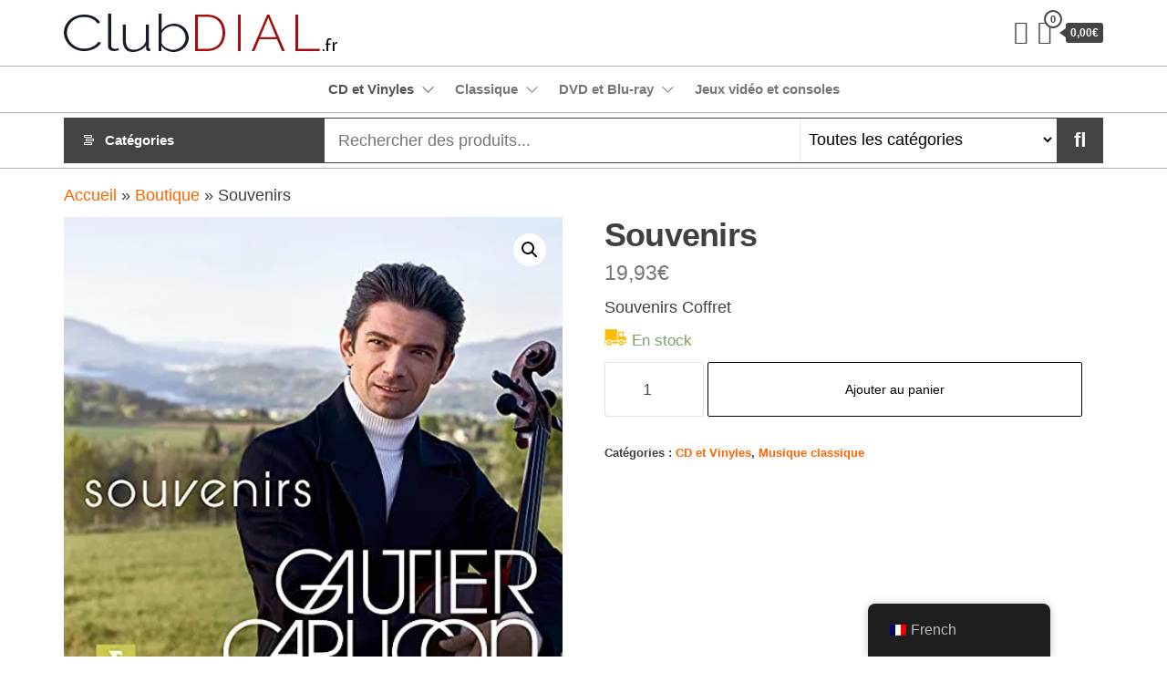

--- FILE ---
content_type: text/html; charset=UTF-8
request_url: https://www.clubdial.fr/produit/souvenirs/
body_size: 29637
content:
<!DOCTYPE html>
<html lang="fr-FR">
    <head>
        <meta charset="UTF-8">
        <meta name="viewport" content="width=device-width, initial-scale=1">
        <link rel="profile" href="http://gmpg.org/xfn/11">
        <meta name='robots' content='index, follow, max-image-preview:large, max-snippet:-1, max-video-preview:-1' />
			<!-- start/ frontend header/ WooZone -->
					<style type="text/css">
				.WooZone-price-info {
					font-size: 0.6em;
				}
				.woocommerce div.product p.price, .woocommerce div.product span.price {
					line-height: initial !important;
				}
			</style>
					<!-- end/ frontend header/ WooZone -->
		<script>window._wca = window._wca || [];</script>

	<!-- This site is optimized with the Yoast SEO plugin v20.6 - https://yoast.com/wordpress/plugins/seo/ -->
	<title>Souvenirs - clubdial.fr</title>
	<link rel="canonical" href="https://www.clubdial.fr/produit/souvenirs/" />
	<meta property="og:locale" content="fr_FR" />
	<meta property="og:type" content="article" />
	<meta property="og:title" content="Souvenirs - clubdial.fr" />
	<meta property="og:description" content="Souvenirs Coffret" />
	<meta property="og:url" content="https://www.clubdial.fr/produit/souvenirs/" />
	<meta property="og:site_name" content="clubdial.fr" />
	<meta property="article:modified_time" content="2025-05-03T08:34:09+00:00" />
	<meta property="og:image" content="https://i0.wp.com/www.amazon.fr/images/I/51PGY2M%2BDnL.jpg?fit=500%2C500&ssl=1" />
	<meta property="og:image:width" content="500" />
	<meta property="og:image:height" content="500" />
	<meta property="og:image:type" content="image/jpeg" />
	<meta name="twitter:card" content="summary_large_image" />
	<meta name="twitter:label1" content="Durée de lecture estimée" />
	<meta name="twitter:data1" content="1 minute" />
	<script type="application/ld+json" class="yoast-schema-graph">{"@context":"https://schema.org","@graph":[{"@type":"WebPage","@id":"https://www.clubdial.fr/produit/souvenirs/","url":"https://www.clubdial.fr/produit/souvenirs/","name":"Souvenirs - clubdial.fr","isPartOf":{"@id":"https://www.clubdial.fr/#website"},"primaryImageOfPage":{"@id":"https://www.clubdial.fr/produit/souvenirs/#primaryimage"},"image":{"@id":"https://www.clubdial.fr/produit/souvenirs/#primaryimage"},"thumbnailUrl":"https://i0.wp.com/www.amazon.fr/images/I/51PGY2M%2BDnL.jpg?fit=500%2C500&ssl=1","datePublished":"2021-09-29T15:33:46+00:00","dateModified":"2025-05-03T08:34:09+00:00","breadcrumb":{"@id":"https://www.clubdial.fr/produit/souvenirs/#breadcrumb"},"inLanguage":"fr-FR","potentialAction":[{"@type":"ReadAction","target":["https://www.clubdial.fr/produit/souvenirs/"]}]},{"@type":"ImageObject","inLanguage":"fr-FR","@id":"https://www.clubdial.fr/produit/souvenirs/#primaryimage","url":"https://i0.wp.com/www.amazon.fr/images/I/51PGY2M%2BDnL.jpg?fit=500%2C500&ssl=1","contentUrl":"https://i0.wp.com/www.amazon.fr/images/I/51PGY2M%2BDnL.jpg?fit=500%2C500&ssl=1","width":500,"height":500},{"@type":"BreadcrumbList","@id":"https://www.clubdial.fr/produit/souvenirs/#breadcrumb","itemListElement":[{"@type":"ListItem","position":1,"name":"Accueil","item":"https://www.clubdial.fr/"},{"@type":"ListItem","position":2,"name":"Boutique","item":"https://www.clubdial.fr/boutique/"},{"@type":"ListItem","position":3,"name":"Souvenirs"}]},{"@type":"WebSite","@id":"https://www.clubdial.fr/#website","url":"https://www.clubdial.fr/","name":"clubdial.fr","description":"Tout est clair sur clubdial.fr !","publisher":{"@id":"https://www.clubdial.fr/#organization"},"potentialAction":[{"@type":"SearchAction","target":{"@type":"EntryPoint","urlTemplate":"https://www.clubdial.fr/?s={search_term_string}"},"query-input":"required name=search_term_string"}],"inLanguage":"fr-FR"},{"@type":"Organization","@id":"https://www.clubdial.fr/#organization","name":"ClubDial.fr","url":"https://www.clubdial.fr/","logo":{"@type":"ImageObject","inLanguage":"fr-FR","@id":"https://www.clubdial.fr/#/schema/logo/image/","url":"https://i0.wp.com/www.clubdial.fr/wp-content/uploads/2022/06/clubdial-logo-200.jpg?fit=200%2C28&ssl=1","contentUrl":"https://i0.wp.com/www.clubdial.fr/wp-content/uploads/2022/06/clubdial-logo-200.jpg?fit=200%2C28&ssl=1","width":200,"height":28,"caption":"ClubDial.fr"},"image":{"@id":"https://www.clubdial.fr/#/schema/logo/image/"}}]}</script>
	<!-- / Yoast SEO plugin. -->


<link rel='dns-prefetch' href='//www.clubdial.fr' />
<link rel='dns-prefetch' href='//stats.wp.com' />
<link rel='dns-prefetch' href='//fonts.googleapis.com' />
<link rel='dns-prefetch' href='//s.w.org' />
<link rel='dns-prefetch' href='//i0.wp.com' />
<link rel='dns-prefetch' href='//c0.wp.com' />
<link href='https://fonts.gstatic.com' crossorigin rel='preconnect' />
<link rel="alternate" type="application/rss+xml" title="clubdial.fr &raquo; Flux" href="https://www.clubdial.fr/feed/" />
<link rel="alternate" type="application/rss+xml" title="clubdial.fr &raquo; Flux des commentaires" href="https://www.clubdial.fr/comments/feed/" />
<script type="text/javascript">
window._wpemojiSettings = {"baseUrl":"https:\/\/s.w.org\/images\/core\/emoji\/14.0.0\/72x72\/","ext":".png","svgUrl":"https:\/\/s.w.org\/images\/core\/emoji\/14.0.0\/svg\/","svgExt":".svg","source":{"concatemoji":"https:\/\/www.clubdial.fr\/wp-includes\/js\/wp-emoji-release.min.js?ver=6.0.11"}};
/*! This file is auto-generated */
!function(e,a,t){var n,r,o,i=a.createElement("canvas"),p=i.getContext&&i.getContext("2d");function s(e,t){var a=String.fromCharCode,e=(p.clearRect(0,0,i.width,i.height),p.fillText(a.apply(this,e),0,0),i.toDataURL());return p.clearRect(0,0,i.width,i.height),p.fillText(a.apply(this,t),0,0),e===i.toDataURL()}function c(e){var t=a.createElement("script");t.src=e,t.defer=t.type="text/javascript",a.getElementsByTagName("head")[0].appendChild(t)}for(o=Array("flag","emoji"),t.supports={everything:!0,everythingExceptFlag:!0},r=0;r<o.length;r++)t.supports[o[r]]=function(e){if(!p||!p.fillText)return!1;switch(p.textBaseline="top",p.font="600 32px Arial",e){case"flag":return s([127987,65039,8205,9895,65039],[127987,65039,8203,9895,65039])?!1:!s([55356,56826,55356,56819],[55356,56826,8203,55356,56819])&&!s([55356,57332,56128,56423,56128,56418,56128,56421,56128,56430,56128,56423,56128,56447],[55356,57332,8203,56128,56423,8203,56128,56418,8203,56128,56421,8203,56128,56430,8203,56128,56423,8203,56128,56447]);case"emoji":return!s([129777,127995,8205,129778,127999],[129777,127995,8203,129778,127999])}return!1}(o[r]),t.supports.everything=t.supports.everything&&t.supports[o[r]],"flag"!==o[r]&&(t.supports.everythingExceptFlag=t.supports.everythingExceptFlag&&t.supports[o[r]]);t.supports.everythingExceptFlag=t.supports.everythingExceptFlag&&!t.supports.flag,t.DOMReady=!1,t.readyCallback=function(){t.DOMReady=!0},t.supports.everything||(n=function(){t.readyCallback()},a.addEventListener?(a.addEventListener("DOMContentLoaded",n,!1),e.addEventListener("load",n,!1)):(e.attachEvent("onload",n),a.attachEvent("onreadystatechange",function(){"complete"===a.readyState&&t.readyCallback()})),(e=t.source||{}).concatemoji?c(e.concatemoji):e.wpemoji&&e.twemoji&&(c(e.twemoji),c(e.wpemoji)))}(window,document,window._wpemojiSettings);
</script>
<style type="text/css">
img.wp-smiley,
img.emoji {
	display: inline !important;
	border: none !important;
	box-shadow: none !important;
	height: 1em !important;
	width: 1em !important;
	margin: 0 0.07em !important;
	vertical-align: -0.1em !important;
	background: none !important;
	padding: 0 !important;
}
</style>
	<link rel='stylesheet' id='WZPB-view-css'  href='https://www.clubdial.fr/wp-content/plugins/gzone/blocks/frontend/frontend.view.css?ver=6.0.11' type='text/css' media='all' />
<link rel='stylesheet' id='dashicons-css'  href='https://c0.wp.com/c/6.0.11/wp-includes/css/dashicons.min.css' type='text/css' media='all' />
<link rel='stylesheet' id='thickbox.css-css'  href='https://c0.wp.com/c/6.0.11/wp-includes/js/thickbox/thickbox.css' type='text/css' media='all' />
<link rel='stylesheet' id='wp-block-library-css'  href='https://c0.wp.com/c/6.0.11/wp-includes/css/dist/block-library/style.min.css' type='text/css' media='all' />
<style id='wp-block-library-inline-css' type='text/css'>
.has-text-align-justify{text-align:justify;}
</style>
<style id='ce4wp-subscribe-style-inline-css' type='text/css'>
.wp-block-ce4wp-subscribe{max-width:840px;margin:0 auto}.wp-block-ce4wp-subscribe .title{margin-bottom:0}.wp-block-ce4wp-subscribe .subTitle{margin-top:0;font-size:0.8em}.wp-block-ce4wp-subscribe .disclaimer{margin-top:5px;font-size:0.8em}.wp-block-ce4wp-subscribe .disclaimer .disclaimer-label{margin-left:10px}.wp-block-ce4wp-subscribe .inputBlock{width:100%;margin-bottom:10px}.wp-block-ce4wp-subscribe .inputBlock input{width:100%}.wp-block-ce4wp-subscribe .inputBlock label{display:inline-block}.wp-block-ce4wp-subscribe .submit-button{margin-top:25px;display:block}.wp-block-ce4wp-subscribe .required-text{display:inline-block;margin:0;padding:0;margin-left:0.3em}.wp-block-ce4wp-subscribe .onSubmission{height:0;max-width:840px;margin:0 auto}.wp-block-ce4wp-subscribe .firstNameSummary .lastNameSummary{text-transform:capitalize}.wp-block-ce4wp-subscribe .ce4wp-inline-notification{display:flex;flex-direction:row;align-items:center;padding:13px 10px;width:100%;height:40px;border-style:solid;border-color:orange;border-width:1px;border-left-width:4px;border-radius:3px;background:rgba(255,133,15,0.1);flex:none;order:0;flex-grow:1;margin:0px 0px}.wp-block-ce4wp-subscribe .ce4wp-inline-warning-text{font-style:normal;font-weight:normal;font-size:16px;line-height:20px;display:flex;align-items:center;color:#571600;margin-left:9px}.wp-block-ce4wp-subscribe .ce4wp-inline-warning-icon{color:orange}.wp-block-ce4wp-subscribe .ce4wp-inline-warning-arrow{color:#571600;margin-left:auto}.wp-block-ce4wp-subscribe .ce4wp-banner-clickable{cursor:pointer}.ce4wp-link{cursor:pointer}

.no-flex{display:block}.sub-header{margin-bottom:1em}


</style>
<link rel='stylesheet' id='mediaelement-css'  href='https://c0.wp.com/c/6.0.11/wp-includes/js/mediaelement/mediaelementplayer-legacy.min.css' type='text/css' media='all' />
<link rel='stylesheet' id='wp-mediaelement-css'  href='https://c0.wp.com/c/6.0.11/wp-includes/js/mediaelement/wp-mediaelement.min.css' type='text/css' media='all' />
<link rel='stylesheet' id='wc-blocks-vendors-style-css'  href='https://c0.wp.com/p/woocommerce/7.7.2/packages/woocommerce-blocks/build/wc-blocks-vendors-style.css' type='text/css' media='all' />
<link rel='stylesheet' id='wc-blocks-style-css'  href='https://c0.wp.com/p/woocommerce/7.7.2/packages/woocommerce-blocks/build/wc-blocks-style.css' type='text/css' media='all' />
<style id='global-styles-inline-css' type='text/css'>
body{--wp--preset--color--black: #000000;--wp--preset--color--cyan-bluish-gray: #abb8c3;--wp--preset--color--white: #ffffff;--wp--preset--color--pale-pink: #f78da7;--wp--preset--color--vivid-red: #cf2e2e;--wp--preset--color--luminous-vivid-orange: #ff6900;--wp--preset--color--luminous-vivid-amber: #fcb900;--wp--preset--color--light-green-cyan: #7bdcb5;--wp--preset--color--vivid-green-cyan: #00d084;--wp--preset--color--pale-cyan-blue: #8ed1fc;--wp--preset--color--vivid-cyan-blue: #0693e3;--wp--preset--color--vivid-purple: #9b51e0;--wp--preset--color--strong-magenta: #a156b4;--wp--preset--color--light-grayish-magenta: #d0a5db;--wp--preset--color--vivid-cyan-turquoise: #00BCD4;--wp--preset--color--vivid-cyan-green: #00C853;--wp--preset--color--very-light-gray: #eee;--wp--preset--color--vivid-white: #fff;--wp--preset--color--very-dark-gray: #444;--wp--preset--gradient--vivid-cyan-blue-to-vivid-purple: linear-gradient(135deg,rgba(6,147,227,1) 0%,rgb(155,81,224) 100%);--wp--preset--gradient--light-green-cyan-to-vivid-green-cyan: linear-gradient(135deg,rgb(122,220,180) 0%,rgb(0,208,130) 100%);--wp--preset--gradient--luminous-vivid-amber-to-luminous-vivid-orange: linear-gradient(135deg,rgba(252,185,0,1) 0%,rgba(255,105,0,1) 100%);--wp--preset--gradient--luminous-vivid-orange-to-vivid-red: linear-gradient(135deg,rgba(255,105,0,1) 0%,rgb(207,46,46) 100%);--wp--preset--gradient--very-light-gray-to-cyan-bluish-gray: linear-gradient(135deg,rgb(238,238,238) 0%,rgb(169,184,195) 100%);--wp--preset--gradient--cool-to-warm-spectrum: linear-gradient(135deg,rgb(74,234,220) 0%,rgb(151,120,209) 20%,rgb(207,42,186) 40%,rgb(238,44,130) 60%,rgb(251,105,98) 80%,rgb(254,248,76) 100%);--wp--preset--gradient--blush-light-purple: linear-gradient(135deg,rgb(255,206,236) 0%,rgb(152,150,240) 100%);--wp--preset--gradient--blush-bordeaux: linear-gradient(135deg,rgb(254,205,165) 0%,rgb(254,45,45) 50%,rgb(107,0,62) 100%);--wp--preset--gradient--luminous-dusk: linear-gradient(135deg,rgb(255,203,112) 0%,rgb(199,81,192) 50%,rgb(65,88,208) 100%);--wp--preset--gradient--pale-ocean: linear-gradient(135deg,rgb(255,245,203) 0%,rgb(182,227,212) 50%,rgb(51,167,181) 100%);--wp--preset--gradient--electric-grass: linear-gradient(135deg,rgb(202,248,128) 0%,rgb(113,206,126) 100%);--wp--preset--gradient--midnight: linear-gradient(135deg,rgb(2,3,129) 0%,rgb(40,116,252) 100%);--wp--preset--duotone--dark-grayscale: url('#wp-duotone-dark-grayscale');--wp--preset--duotone--grayscale: url('#wp-duotone-grayscale');--wp--preset--duotone--purple-yellow: url('#wp-duotone-purple-yellow');--wp--preset--duotone--blue-red: url('#wp-duotone-blue-red');--wp--preset--duotone--midnight: url('#wp-duotone-midnight');--wp--preset--duotone--magenta-yellow: url('#wp-duotone-magenta-yellow');--wp--preset--duotone--purple-green: url('#wp-duotone-purple-green');--wp--preset--duotone--blue-orange: url('#wp-duotone-blue-orange');--wp--preset--font-size--small: 13px;--wp--preset--font-size--medium: 20px;--wp--preset--font-size--large: 36px;--wp--preset--font-size--x-large: 42px;}.has-black-color{color: var(--wp--preset--color--black) !important;}.has-cyan-bluish-gray-color{color: var(--wp--preset--color--cyan-bluish-gray) !important;}.has-white-color{color: var(--wp--preset--color--white) !important;}.has-pale-pink-color{color: var(--wp--preset--color--pale-pink) !important;}.has-vivid-red-color{color: var(--wp--preset--color--vivid-red) !important;}.has-luminous-vivid-orange-color{color: var(--wp--preset--color--luminous-vivid-orange) !important;}.has-luminous-vivid-amber-color{color: var(--wp--preset--color--luminous-vivid-amber) !important;}.has-light-green-cyan-color{color: var(--wp--preset--color--light-green-cyan) !important;}.has-vivid-green-cyan-color{color: var(--wp--preset--color--vivid-green-cyan) !important;}.has-pale-cyan-blue-color{color: var(--wp--preset--color--pale-cyan-blue) !important;}.has-vivid-cyan-blue-color{color: var(--wp--preset--color--vivid-cyan-blue) !important;}.has-vivid-purple-color{color: var(--wp--preset--color--vivid-purple) !important;}.has-black-background-color{background-color: var(--wp--preset--color--black) !important;}.has-cyan-bluish-gray-background-color{background-color: var(--wp--preset--color--cyan-bluish-gray) !important;}.has-white-background-color{background-color: var(--wp--preset--color--white) !important;}.has-pale-pink-background-color{background-color: var(--wp--preset--color--pale-pink) !important;}.has-vivid-red-background-color{background-color: var(--wp--preset--color--vivid-red) !important;}.has-luminous-vivid-orange-background-color{background-color: var(--wp--preset--color--luminous-vivid-orange) !important;}.has-luminous-vivid-amber-background-color{background-color: var(--wp--preset--color--luminous-vivid-amber) !important;}.has-light-green-cyan-background-color{background-color: var(--wp--preset--color--light-green-cyan) !important;}.has-vivid-green-cyan-background-color{background-color: var(--wp--preset--color--vivid-green-cyan) !important;}.has-pale-cyan-blue-background-color{background-color: var(--wp--preset--color--pale-cyan-blue) !important;}.has-vivid-cyan-blue-background-color{background-color: var(--wp--preset--color--vivid-cyan-blue) !important;}.has-vivid-purple-background-color{background-color: var(--wp--preset--color--vivid-purple) !important;}.has-black-border-color{border-color: var(--wp--preset--color--black) !important;}.has-cyan-bluish-gray-border-color{border-color: var(--wp--preset--color--cyan-bluish-gray) !important;}.has-white-border-color{border-color: var(--wp--preset--color--white) !important;}.has-pale-pink-border-color{border-color: var(--wp--preset--color--pale-pink) !important;}.has-vivid-red-border-color{border-color: var(--wp--preset--color--vivid-red) !important;}.has-luminous-vivid-orange-border-color{border-color: var(--wp--preset--color--luminous-vivid-orange) !important;}.has-luminous-vivid-amber-border-color{border-color: var(--wp--preset--color--luminous-vivid-amber) !important;}.has-light-green-cyan-border-color{border-color: var(--wp--preset--color--light-green-cyan) !important;}.has-vivid-green-cyan-border-color{border-color: var(--wp--preset--color--vivid-green-cyan) !important;}.has-pale-cyan-blue-border-color{border-color: var(--wp--preset--color--pale-cyan-blue) !important;}.has-vivid-cyan-blue-border-color{border-color: var(--wp--preset--color--vivid-cyan-blue) !important;}.has-vivid-purple-border-color{border-color: var(--wp--preset--color--vivid-purple) !important;}.has-vivid-cyan-blue-to-vivid-purple-gradient-background{background: var(--wp--preset--gradient--vivid-cyan-blue-to-vivid-purple) !important;}.has-light-green-cyan-to-vivid-green-cyan-gradient-background{background: var(--wp--preset--gradient--light-green-cyan-to-vivid-green-cyan) !important;}.has-luminous-vivid-amber-to-luminous-vivid-orange-gradient-background{background: var(--wp--preset--gradient--luminous-vivid-amber-to-luminous-vivid-orange) !important;}.has-luminous-vivid-orange-to-vivid-red-gradient-background{background: var(--wp--preset--gradient--luminous-vivid-orange-to-vivid-red) !important;}.has-very-light-gray-to-cyan-bluish-gray-gradient-background{background: var(--wp--preset--gradient--very-light-gray-to-cyan-bluish-gray) !important;}.has-cool-to-warm-spectrum-gradient-background{background: var(--wp--preset--gradient--cool-to-warm-spectrum) !important;}.has-blush-light-purple-gradient-background{background: var(--wp--preset--gradient--blush-light-purple) !important;}.has-blush-bordeaux-gradient-background{background: var(--wp--preset--gradient--blush-bordeaux) !important;}.has-luminous-dusk-gradient-background{background: var(--wp--preset--gradient--luminous-dusk) !important;}.has-pale-ocean-gradient-background{background: var(--wp--preset--gradient--pale-ocean) !important;}.has-electric-grass-gradient-background{background: var(--wp--preset--gradient--electric-grass) !important;}.has-midnight-gradient-background{background: var(--wp--preset--gradient--midnight) !important;}.has-small-font-size{font-size: var(--wp--preset--font-size--small) !important;}.has-medium-font-size{font-size: var(--wp--preset--font-size--medium) !important;}.has-large-font-size{font-size: var(--wp--preset--font-size--large) !important;}.has-x-large-font-size{font-size: var(--wp--preset--font-size--x-large) !important;}
</style>
<link rel='stylesheet' id='contact-form-7-css'  href='https://www.clubdial.fr/wp-content/plugins/contact-form-7/includes/css/styles.css?ver=5.7.7' type='text/css' media='all' />
<link rel='stylesheet' id='block/design-css'  href='https://www.clubdial.fr/wp-content/plugins/gutemplate/build/frontend/frontend.view.css?ver=6.0.11' type='text/css' media='all' />
<link rel='stylesheet' id='block/design/default-font-css'  href='//fonts.googleapis.com/css?family=Roboto%3A400%2C700&#038;ver=6.0.11' type='text/css' media='all' />
<link rel='stylesheet' id='vc_extend_style-css'  href='https://www.clubdial.fr/wp-content/plugins/js-composer-extend-kingdom/assets/vc_extend.css?ver=6.0.11' type='text/css' media='all' />
<link rel='stylesheet' id='rs-plugin-settings-css'  href='https://www.clubdial.fr/wp-content/plugins/revslider/public/assets/css/rs6.css?ver=6.2.22' type='text/css' media='all' />
<style id='rs-plugin-settings-inline-css' type='text/css'>
#rs-demo-id {}
</style>
<link rel='stylesheet' id='WooZonePNF-Droid+Sans-css'  href='//fonts.googleapis.com/css?family=Droid+Sans%3A400%2C700&#038;ver=1.0' type='text/css' media='all' />
<link rel='stylesheet' id='WooZonePNF-amazon-styles-css'  href='https://www.clubdial.fr/wp-content/plugins/searchazon/assets/frontend.css?ver=1.0' type='text/css' media='all' />
<link rel='stylesheet' id='WooZonePNF-rating-css'  href='https://www.clubdial.fr/wp-content/plugins/searchazon/assets/star-rating-svg.css?ver=1.0' type='text/css' media='all' />
<link rel='stylesheet' id='WooZonePNF-googlefonts-css'  href='//fonts.googleapis.com/css?family=Droid+Sans&#038;ver=1.0' type='text/css' media='all' />
<link rel='stylesheet' id='photoswipe-css'  href='https://c0.wp.com/p/woocommerce/7.7.2/assets/css/photoswipe/photoswipe.min.css' type='text/css' media='all' />
<link rel='stylesheet' id='photoswipe-default-skin-css'  href='https://c0.wp.com/p/woocommerce/7.7.2/assets/css/photoswipe/default-skin/default-skin.min.css' type='text/css' media='all' />
<link rel='stylesheet' id='woocommerce-layout-css'  href='https://c0.wp.com/p/woocommerce/7.7.2/assets/css/woocommerce-layout.css' type='text/css' media='all' />
<style id='woocommerce-layout-inline-css' type='text/css'>

	.infinite-scroll .woocommerce-pagination {
		display: none;
	}
</style>
<link rel='stylesheet' id='woocommerce-smallscreen-css'  href='https://c0.wp.com/p/woocommerce/7.7.2/assets/css/woocommerce-smallscreen.css' type='text/css' media='only screen and (max-width: 768px)' />
<link rel='stylesheet' id='woocommerce-general-css'  href='https://c0.wp.com/p/woocommerce/7.7.2/assets/css/woocommerce.css' type='text/css' media='all' />
<style id='woocommerce-inline-inline-css' type='text/css'>
.woocommerce form .form-row .required { visibility: visible; }
</style>
<link rel='stylesheet' id='WooZone-frontend-style-css'  href='https://www.clubdial.fr/wp-content/plugins/woozone/lib/frontend/css/frontend.css?ver=14.1.03' type='text/css' media='all' />
<link rel='stylesheet' id='trp-floater-language-switcher-style-css'  href='https://www.clubdial.fr/wp-content/plugins/translatepress-multilingual/assets/css/trp-floater-language-switcher.css?ver=3.0.7' type='text/css' media='all' />
<link rel='stylesheet' id='trp-language-switcher-style-css'  href='https://www.clubdial.fr/wp-content/plugins/translatepress-multilingual/assets/css/trp-language-switcher.css?ver=3.0.7' type='text/css' media='all' />
<link rel='stylesheet' id='envo-shopper-fonts-css'  href='https://fonts.googleapis.com/css?family=Roboto+Condensed%3A300%2C500%2C700&#038;subset=cyrillic%2Ccyrillic-ext%2Cgreek%2Cgreek-ext%2Clatin-ext%2Cvietnamese' type='text/css' media='all' />
<link rel='stylesheet' id='bootstrap-css'  href='https://www.clubdial.fr/wp-content/themes/envo-shopper/assets/css/bootstrap.css?ver=3.3.7' type='text/css' media='all' />
<link rel='stylesheet' id='mmenu-light-css'  href='https://www.clubdial.fr/wp-content/themes/envo-shopper/assets/css/mmenu-light.min.css?ver=1.1.2' type='text/css' media='all' />
<link rel='stylesheet' id='envo-shopper-stylesheet-css'  href='https://www.clubdial.fr/wp-content/themes/envo-shopper/style.css?ver=1.1.2' type='text/css' media='all' />
<link rel='stylesheet' id='envo-shopper-woo-stylesheet-css'  href='https://www.clubdial.fr/wp-content/themes/envo-shopper/assets/css/woocommerce.css?ver=1.1.2' type='text/css' media='all' />
<link rel='stylesheet' id='line-awesome-css'  href='https://www.clubdial.fr/wp-content/themes/envo-shopper/assets/css/line-awesome.min.css?ver=1.3.0' type='text/css' media='all' />
<link rel='stylesheet' id='WooZoneProducts-css'  href='https://www.clubdial.fr/wp-content/plugins/woozone/modules/product_in_post/style.css?ver=14.1.03' type='text/css' media='all' />
<link rel='stylesheet' id='AVI-frontent-box-css'  href='https://www.clubdial.fr/wp-content/plugins/additional-variation-images/include/frontend/frontend.css?ver=1.5.1' type='text/css' media='all' />
<link rel='stylesheet' id='jetpack_css-css'  href='https://c0.wp.com/p/jetpack/12.0.2/css/jetpack.css' type='text/css' media='all' />
<script type='text/javascript' id='WZPB-view-js-extra'>
/* <![CDATA[ */
var WZPB = {"ajax_url":"https:\/\/www.clubdial.fr\/wp-admin\/admin-ajax.php?action=WZPBajaxRequest","assets_url":"https:\/\/www.clubdial.fr\/wp-content\/plugins\/gzone\/","google_fonts":[]};
/* ]]> */
</script>
<script type='text/javascript' src='https://www.clubdial.fr/wp-content/plugins/gzone/blocks/frontend/frontend.build.js?ver=6.0.11' id='WZPB-view-js'></script>
<script type='text/javascript' src='https://c0.wp.com/c/6.0.11/wp-includes/js/jquery/jquery.min.js' id='jquery-core-js'></script>
<script type='text/javascript' src='https://c0.wp.com/c/6.0.11/wp-includes/js/jquery/jquery-migrate.min.js' id='jquery-migrate-js'></script>
<script type='text/javascript' id='block/design-js-extra'>
/* <![CDATA[ */
var BLOCKDESIGN = {"assets_url":"https:\/\/www.clubdial.fr\/wp-content\/plugins\/gutemplate\/","fonts":[]};
/* ]]> */
</script>
<script type='text/javascript' src='https://www.clubdial.fr/wp-content/plugins/gutemplate/build/frontend/frontend.build.js?ver=6.0.11' id='block/design-js'></script>
<script type='text/javascript' id='vc_extend_js-js-extra'>
/* <![CDATA[ */
var kd_js_params = {"ajax_url":"https:\/\/www.clubdial.fr\/wp-admin\/admin-ajax.php"};
/* ]]> */
</script>
<script type='text/javascript' src='https://www.clubdial.fr/wp-content/plugins/js-composer-extend-kingdom/assets/vc_extend.js?ver=6.0.11' id='vc_extend_js-js'></script>
<script type='text/javascript' src='https://www.clubdial.fr/wp-content/plugins/revslider/public/assets/js/rbtools.min.js?ver=6.2.22' id='tp-tools-js'></script>
<script type='text/javascript' src='https://www.clubdial.fr/wp-content/plugins/revslider/public/assets/js/rs6.min.js?ver=6.2.22' id='revmin-js'></script>
<script type='text/javascript' src='https://www.clubdial.fr/wp-content/plugins/searchazon/assets/jquery.star-rating-svg.js?ver=6.0.11' id='WooZonePNF-amazon-rating-js'></script>
<script type='text/javascript' id='WooZonePNF-amazon-js-extra'>
/* <![CDATA[ */
var WooZonePNF_custom = {"ajaxurl":"https:\/\/www.clubdial.fr\/wp-admin\/admin-ajax.php","translation":{"no_results_found":"No more results found..","nb_results":"Around {nb_results} results found..","prev_page":"Previous page","next_page":"Next page"}};
/* ]]> */
</script>
<script type='text/javascript' src='https://www.clubdial.fr/wp-content/plugins/searchazon/assets/frontend.js?ver=6.0.11' id='WooZonePNF-amazon-js'></script>
<script type='text/javascript' src='https://c0.wp.com/p/woocommerce/7.7.2/assets/js/jquery-blockui/jquery.blockUI.min.js' id='jquery-blockui-js'></script>
<script type='text/javascript' id='wc-add-to-cart-js-extra'>
/* <![CDATA[ */
var wc_add_to_cart_params = {"ajax_url":"\/wp-admin\/admin-ajax.php","wc_ajax_url":"\/?wc-ajax=%%endpoint%%","i18n_view_cart":"Voir le panier","cart_url":"https:\/\/www.clubdial.fr\/panier\/","is_cart":"","cart_redirect_after_add":"no"};
/* ]]> */
</script>
<script type='text/javascript' src='https://c0.wp.com/p/woocommerce/7.7.2/assets/js/frontend/add-to-cart.min.js' id='wc-add-to-cart-js'></script>
<script type='text/javascript' id='WooZone-frontend-script-js-extra'>
/* <![CDATA[ */
var woozone_vars = {"ajax_url":"https:\/\/www.clubdial.fr\/wp-admin\/admin-ajax.php","checkout_url":"https:\/\/www.clubdial.fr\/commande\/","nonce":"1b30f7e809","lang":{"loading":"Chargement...","closing":"Fermeture...","saving":"Enresgistrement...","updating":"Updating...","amzcart_checkout":"commande pass\u00e9e","amzcart_cancel":"annul\u00e9","amzcart_checkout_msg":"tout est OK","amzcart_cancel_msg":"Vous devez valider ou annuler tous vos magasins Amazon !","available_yes":"disponible","available_no":"non disponible","load_cross_sell_box":"Fr\u00e9quemment achet\u00e9s ensemble Chargement..."}};
/* ]]> */
</script>
<script type='text/javascript' src='https://www.clubdial.fr/wp-content/plugins/woozone/lib/frontend/js/frontend.js?ver=14.1.03' id='WooZone-frontend-script-js'></script>
<script type='text/javascript' src='https://www.clubdial.fr/wp-content/plugins/translatepress-multilingual/assets/js/trp-frontend-compatibility.js?ver=3.0.7' id='trp-frontend-compatibility-js'></script>
<script type='text/javascript' src='https://www.clubdial.fr/wp-content/plugins/js-composer/assets/js/vendors/woocommerce-add-to-cart.js?ver=6.3.0' id='vc_woocommerce-add-to-cart-js-js'></script>
<script defer type='text/javascript' src='https://stats.wp.com/s-202604.js' id='woocommerce-analytics-js'></script>
<script type='text/javascript' id='AVI-frontend-js-extra'>
/* <![CDATA[ */
var AVI_vars = {"ajaxurl":"https:\/\/www.clubdial.fr\/wp-admin\/admin-ajax.php","woocommerce":"7.7.2","main_images_class":".woocommerce-product-gallery","theme_TextDomain":"envo-shopper"};
/* ]]> */
</script>
<script type='text/javascript' src='https://www.clubdial.fr/wp-content/plugins/additional-variation-images/include/frontend/frontend.class.js?ver=1.5.1' id='AVI-frontend-js'></script>
<link rel="https://api.w.org/" href="https://www.clubdial.fr/wp-json/" /><link rel="alternate" type="application/json" href="https://www.clubdial.fr/wp-json/wp/v2/product/17997" /><link rel="EditURI" type="application/rsd+xml" title="RSD" href="https://www.clubdial.fr/xmlrpc.php?rsd" />
<link rel="wlwmanifest" type="application/wlwmanifest+xml" href="https://www.clubdial.fr/wp-includes/wlwmanifest.xml" /> 
<meta name="generator" content="WordPress 6.0.11" />
<meta name="generator" content="WooCommerce 7.7.2" />
<link rel='shortlink' href='https://www.clubdial.fr/?p=17997' />
<link rel="alternate" type="application/json+oembed" href="https://www.clubdial.fr/wp-json/oembed/1.0/embed?url=https%3A%2F%2Fwww.clubdial.fr%2Fproduit%2Fsouvenirs%2F" />
<link rel="alternate" type="text/xml+oembed" href="https://www.clubdial.fr/wp-json/oembed/1.0/embed?url=https%3A%2F%2Fwww.clubdial.fr%2Fproduit%2Fsouvenirs%2F&#038;format=xml" />
<link rel="alternate" hreflang="fr-FR" href="https://www.clubdial.fr/produit/souvenirs/"/>
<link rel="alternate" hreflang="fr" href="https://www.clubdial.fr/produit/souvenirs/"/>
	<style>img#wpstats{display:none}</style>
			<noscript><style>.woocommerce-product-gallery{ opacity: 1 !important; }</style></noscript>
	<meta name="generator" content="Powered by WPBakery Page Builder - drag and drop page builder for WordPress."/>
            <style type="text/css" id="envo-shopper-header-css">
            	
                                .site-title,
                    .site-description {
                        position: absolute;
                        clip: rect(1px, 1px, 1px, 1px);
                    }
            	
            </style>
            			<style type="text/css">
				/* If html does not have either class, do not show lazy loaded images. */
				html:not( .jetpack-lazy-images-js-enabled ):not( .js ) .jetpack-lazy-image {
					display: none;
				}
			</style>
			<script>
				document.documentElement.classList.add(
					'jetpack-lazy-images-js-enabled'
				);
			</script>
		<meta name="generator" content="Powered by Slider Revolution 6.2.22 - responsive, Mobile-Friendly Slider Plugin for WordPress with comfortable drag and drop interface." />
<script type="text/javascript">function setREVStartSize(e){
			//window.requestAnimationFrame(function() {				 
				window.RSIW = window.RSIW===undefined ? window.innerWidth : window.RSIW;	
				window.RSIH = window.RSIH===undefined ? window.innerHeight : window.RSIH;	
				try {								
					var pw = document.getElementById(e.c).parentNode.offsetWidth,
						newh;
					pw = pw===0 || isNaN(pw) ? window.RSIW : pw;
					e.tabw = e.tabw===undefined ? 0 : parseInt(e.tabw);
					e.thumbw = e.thumbw===undefined ? 0 : parseInt(e.thumbw);
					e.tabh = e.tabh===undefined ? 0 : parseInt(e.tabh);
					e.thumbh = e.thumbh===undefined ? 0 : parseInt(e.thumbh);
					e.tabhide = e.tabhide===undefined ? 0 : parseInt(e.tabhide);
					e.thumbhide = e.thumbhide===undefined ? 0 : parseInt(e.thumbhide);
					e.mh = e.mh===undefined || e.mh=="" || e.mh==="auto" ? 0 : parseInt(e.mh,0);		
					if(e.layout==="fullscreen" || e.l==="fullscreen") 						
						newh = Math.max(e.mh,window.RSIH);					
					else{					
						e.gw = Array.isArray(e.gw) ? e.gw : [e.gw];
						for (var i in e.rl) if (e.gw[i]===undefined || e.gw[i]===0) e.gw[i] = e.gw[i-1];					
						e.gh = e.el===undefined || e.el==="" || (Array.isArray(e.el) && e.el.length==0)? e.gh : e.el;
						e.gh = Array.isArray(e.gh) ? e.gh : [e.gh];
						for (var i in e.rl) if (e.gh[i]===undefined || e.gh[i]===0) e.gh[i] = e.gh[i-1];
											
						var nl = new Array(e.rl.length),
							ix = 0,						
							sl;					
						e.tabw = e.tabhide>=pw ? 0 : e.tabw;
						e.thumbw = e.thumbhide>=pw ? 0 : e.thumbw;
						e.tabh = e.tabhide>=pw ? 0 : e.tabh;
						e.thumbh = e.thumbhide>=pw ? 0 : e.thumbh;					
						for (var i in e.rl) nl[i] = e.rl[i]<window.RSIW ? 0 : e.rl[i];
						sl = nl[0];									
						for (var i in nl) if (sl>nl[i] && nl[i]>0) { sl = nl[i]; ix=i;}															
						var m = pw>(e.gw[ix]+e.tabw+e.thumbw) ? 1 : (pw-(e.tabw+e.thumbw)) / (e.gw[ix]);					
						newh =  (e.gh[ix] * m) + (e.tabh + e.thumbh);
					}				
					if(window.rs_init_css===undefined) window.rs_init_css = document.head.appendChild(document.createElement("style"));					
					document.getElementById(e.c).height = newh+"px";
					window.rs_init_css.innerHTML += "#"+e.c+"_wrapper { height: "+newh+"px }";				
				} catch(e){
					console.log("Failure at Presize of Slider:" + e)
				}					   
			//});
		  };</script>
		<style type="text/css" id="wp-custom-css">
			.header-search-form {
	margin-left:0 !important}
.navbar-nav.envo-categories-menu:hover{background-color: #a10f0f !important;}
.navbar-nav > li > a.envo-categories-menu-first:hover{color:#ffffff !important}
* {font-family:Quicksand, Arial !important;}

.post-134 h1 {display:none;}

		</style>
		<noscript><style> .wpb_animate_when_almost_visible { opacity: 1; }</style></noscript>    </head>
    <body id="blog" class="product-template-default single single-product postid-17997 wp-custom-logo theme-envo-shopper woocommerce woocommerce-page woocommerce-no-js translatepress-fr_FR wpb-js-composer js-comp-ver-6.3.0 vc_responsive">
        <a class="skip-link screen-reader-text" href="#site-content">Aller au contenu</a><svg xmlns="http://www.w3.org/2000/svg" viewBox="0 0 0 0" width="0" height="0" focusable="false" role="none" style="visibility: hidden; position: absolute; left: -9999px; overflow: hidden;" ><defs><filter id="wp-duotone-dark-grayscale"><feColorMatrix color-interpolation-filters="sRGB" type="matrix" values=" .299 .587 .114 0 0 .299 .587 .114 0 0 .299 .587 .114 0 0 .299 .587 .114 0 0 " /><feComponentTransfer color-interpolation-filters="sRGB" ><feFuncR type="table" tableValues="0 0.49803921568627" /><feFuncG type="table" tableValues="0 0.49803921568627" /><feFuncB type="table" tableValues="0 0.49803921568627" /><feFuncA type="table" tableValues="1 1" /></feComponentTransfer><feComposite in2="SourceGraphic" operator="in" /></filter></defs></svg><svg xmlns="http://www.w3.org/2000/svg" viewBox="0 0 0 0" width="0" height="0" focusable="false" role="none" style="visibility: hidden; position: absolute; left: -9999px; overflow: hidden;" ><defs><filter id="wp-duotone-grayscale"><feColorMatrix color-interpolation-filters="sRGB" type="matrix" values=" .299 .587 .114 0 0 .299 .587 .114 0 0 .299 .587 .114 0 0 .299 .587 .114 0 0 " /><feComponentTransfer color-interpolation-filters="sRGB" ><feFuncR type="table" tableValues="0 1" /><feFuncG type="table" tableValues="0 1" /><feFuncB type="table" tableValues="0 1" /><feFuncA type="table" tableValues="1 1" /></feComponentTransfer><feComposite in2="SourceGraphic" operator="in" /></filter></defs></svg><svg xmlns="http://www.w3.org/2000/svg" viewBox="0 0 0 0" width="0" height="0" focusable="false" role="none" style="visibility: hidden; position: absolute; left: -9999px; overflow: hidden;" ><defs><filter id="wp-duotone-purple-yellow"><feColorMatrix color-interpolation-filters="sRGB" type="matrix" values=" .299 .587 .114 0 0 .299 .587 .114 0 0 .299 .587 .114 0 0 .299 .587 .114 0 0 " /><feComponentTransfer color-interpolation-filters="sRGB" ><feFuncR type="table" tableValues="0.54901960784314 0.98823529411765" /><feFuncG type="table" tableValues="0 1" /><feFuncB type="table" tableValues="0.71764705882353 0.25490196078431" /><feFuncA type="table" tableValues="1 1" /></feComponentTransfer><feComposite in2="SourceGraphic" operator="in" /></filter></defs></svg><svg xmlns="http://www.w3.org/2000/svg" viewBox="0 0 0 0" width="0" height="0" focusable="false" role="none" style="visibility: hidden; position: absolute; left: -9999px; overflow: hidden;" ><defs><filter id="wp-duotone-blue-red"><feColorMatrix color-interpolation-filters="sRGB" type="matrix" values=" .299 .587 .114 0 0 .299 .587 .114 0 0 .299 .587 .114 0 0 .299 .587 .114 0 0 " /><feComponentTransfer color-interpolation-filters="sRGB" ><feFuncR type="table" tableValues="0 1" /><feFuncG type="table" tableValues="0 0.27843137254902" /><feFuncB type="table" tableValues="0.5921568627451 0.27843137254902" /><feFuncA type="table" tableValues="1 1" /></feComponentTransfer><feComposite in2="SourceGraphic" operator="in" /></filter></defs></svg><svg xmlns="http://www.w3.org/2000/svg" viewBox="0 0 0 0" width="0" height="0" focusable="false" role="none" style="visibility: hidden; position: absolute; left: -9999px; overflow: hidden;" ><defs><filter id="wp-duotone-midnight"><feColorMatrix color-interpolation-filters="sRGB" type="matrix" values=" .299 .587 .114 0 0 .299 .587 .114 0 0 .299 .587 .114 0 0 .299 .587 .114 0 0 " /><feComponentTransfer color-interpolation-filters="sRGB" ><feFuncR type="table" tableValues="0 0" /><feFuncG type="table" tableValues="0 0.64705882352941" /><feFuncB type="table" tableValues="0 1" /><feFuncA type="table" tableValues="1 1" /></feComponentTransfer><feComposite in2="SourceGraphic" operator="in" /></filter></defs></svg><svg xmlns="http://www.w3.org/2000/svg" viewBox="0 0 0 0" width="0" height="0" focusable="false" role="none" style="visibility: hidden; position: absolute; left: -9999px; overflow: hidden;" ><defs><filter id="wp-duotone-magenta-yellow"><feColorMatrix color-interpolation-filters="sRGB" type="matrix" values=" .299 .587 .114 0 0 .299 .587 .114 0 0 .299 .587 .114 0 0 .299 .587 .114 0 0 " /><feComponentTransfer color-interpolation-filters="sRGB" ><feFuncR type="table" tableValues="0.78039215686275 1" /><feFuncG type="table" tableValues="0 0.94901960784314" /><feFuncB type="table" tableValues="0.35294117647059 0.47058823529412" /><feFuncA type="table" tableValues="1 1" /></feComponentTransfer><feComposite in2="SourceGraphic" operator="in" /></filter></defs></svg><svg xmlns="http://www.w3.org/2000/svg" viewBox="0 0 0 0" width="0" height="0" focusable="false" role="none" style="visibility: hidden; position: absolute; left: -9999px; overflow: hidden;" ><defs><filter id="wp-duotone-purple-green"><feColorMatrix color-interpolation-filters="sRGB" type="matrix" values=" .299 .587 .114 0 0 .299 .587 .114 0 0 .299 .587 .114 0 0 .299 .587 .114 0 0 " /><feComponentTransfer color-interpolation-filters="sRGB" ><feFuncR type="table" tableValues="0.65098039215686 0.40392156862745" /><feFuncG type="table" tableValues="0 1" /><feFuncB type="table" tableValues="0.44705882352941 0.4" /><feFuncA type="table" tableValues="1 1" /></feComponentTransfer><feComposite in2="SourceGraphic" operator="in" /></filter></defs></svg><svg xmlns="http://www.w3.org/2000/svg" viewBox="0 0 0 0" width="0" height="0" focusable="false" role="none" style="visibility: hidden; position: absolute; left: -9999px; overflow: hidden;" ><defs><filter id="wp-duotone-blue-orange"><feColorMatrix color-interpolation-filters="sRGB" type="matrix" values=" .299 .587 .114 0 0 .299 .587 .114 0 0 .299 .587 .114 0 0 .299 .587 .114 0 0 " /><feComponentTransfer color-interpolation-filters="sRGB" ><feFuncR type="table" tableValues="0.098039215686275 1" /><feFuncG type="table" tableValues="0 0.66274509803922" /><feFuncB type="table" tableValues="0.84705882352941 0.41960784313725" /><feFuncA type="table" tableValues="1 1" /></feComponentTransfer><feComposite in2="SourceGraphic" operator="in" /></filter></defs></svg>        <div class="page-wrap">
                        <div class="site-header container-fluid">
    <div class="container" >
        <div class="heading-row row" >
            <div class="site-heading hidden-xs col-md-8" >
                        <div class="site-branding-logo">
            <a href="https://www.clubdial.fr/" class="custom-logo-link" rel="home"><img width="300" height="42" src="https://i0.wp.com/www.clubdial.fr/wp-content/uploads/2020/12/logo@x2-1.png?fit=300%2C42&amp;ssl=1" class="custom-logo jetpack-lazy-image" alt="ClubDial" data-lazy-src="https://i0.wp.com/www.clubdial.fr/wp-content/uploads/2020/12/logo@x2-1.png?fit=300%2C42&amp;ssl=1&amp;is-pending-load=1" srcset="[data-uri]" /></a>        </div>
        <div class="site-branding-text">
                            <p class="site-title"><a href="https://www.clubdial.fr/" rel="home">clubdial.fr</a></p>
            
                            <p class="site-description">
                    Tout est clair sur clubdial.fr !                </p>
                    </div><!-- .site-branding-text -->
                    </div>
            <div class="heading-widget-area">    
                            </div>
            <div class="site-heading mobile-heading visible-xs" >
                        <div class="site-branding-logo">
            <a href="https://www.clubdial.fr/" class="custom-logo-link" rel="home"><img width="300" height="42" src="https://i0.wp.com/www.clubdial.fr/wp-content/uploads/2020/12/logo@x2-1.png?fit=300%2C42&amp;ssl=1" class="custom-logo jetpack-lazy-image" alt="ClubDial" data-lazy-src="https://i0.wp.com/www.clubdial.fr/wp-content/uploads/2020/12/logo@x2-1.png?fit=300%2C42&amp;ssl=1&amp;is-pending-load=1" srcset="[data-uri]" /></a>        </div>
        <div class="site-branding-text">
                            <p class="site-title"><a href="https://www.clubdial.fr/" rel="home">clubdial.fr</a></p>
            
                            <p class="site-description">
                    Tout est clair sur clubdial.fr !                </p>
                    </div><!-- .site-branding-text -->
                    </div>
                            <div class="header-right col-md-3" >
                                <div class="header-cart">
                <div class="header-cart-block">
                    <div class="header-cart-inner">
                        	
        <a class="cart-contents" href="https://www.clubdial.fr/panier/" data-tooltip="Panier" title="Panier">
            <i class="la la-shopping-bag"><span class="count">0</span></i>
            <div class="amount-cart hidden-xs">0,00&euro;</div> 
        </a>
                                <ul class="site-header-cart menu list-unstyled text-center">
                            <li>
                                <div class="widget woocommerce widget_shopping_cart"><div class="widget_shopping_cart_content"></div></div>                            </li>
                        </ul>
                    </div>
                </div>
            </div>
                    <div class="header-my-account">
            <div class="header-login"> 
                <a href="https://www.clubdial.fr/mon-compte/" data-tooltip="Mon compte" title="Mon compte">
                    <i class="la la-user"></i>
                </a>
            </div>
        </div>
                        </div>
                        <div class="header-right menu-button visible-xs" >
                <div class="navbar-header">
                                            <span class="navbar-brand brand-absolute visible-xs">Menu</span>
                        <a href="#" id="main-menu-panel" class="open-panel" data-panel="main-menu-panel">
                            <span></span>
                            <span></span>
                            <span></span>
                        </a>
                                    </div>
            </div>
        </div>
    </div>
</div>
<div class="site-menu-bar container-fluid">
    <div class="container" >
        <div class="menu-row row" >
            <div class="menu-heading">
                <nav id="site-navigation" class="navbar navbar-default">
                    <div id="my-menu" class="menu-container"><ul id="menu-categories" class="nav navbar-nav navbar-center"><li itemscope="itemscope" itemtype="https://www.schema.org/SiteNavigationElement" id="menu-item-15930" class="menu-item menu-item-type-taxonomy menu-item-object-product_cat current-product-ancestor current-menu-parent current-product-parent menu-item-has-children dropdown active menu-item-15930 nav-item"><a title="CD et Vinyles" href="https://www.clubdial.fr/categorie-produit/cd-et-vinyles/" data-toggle="dropdown" aria-haspopup="true" aria-expanded="false" class="dropdown-toggle nav-link" id="menu-item-dropdown-15930">CD et Vinyles</a>
<ul class="dropdown-menu" aria-labelledby="menu-item-dropdown-15930" role="menu">
	<li itemscope="itemscope" itemtype="https://www.schema.org/SiteNavigationElement" id="menu-item-15931" class="menu-item menu-item-type-taxonomy menu-item-object-product_cat menu-item-15931 nav-item"><a title="Pop" href="https://www.clubdial.fr/categorie-produit/cd-et-vinyles/pop/" class="dropdown-item">Pop</a></li>
	<li itemscope="itemscope" itemtype="https://www.schema.org/SiteNavigationElement" id="menu-item-15932" class="menu-item menu-item-type-taxonomy menu-item-object-product_cat menu-item-15932 nav-item"><a title="Pop Rock" href="https://www.clubdial.fr/categorie-produit/cd-et-vinyles/pop/pop-rock/" class="dropdown-item">Pop Rock</a></li>
	<li itemscope="itemscope" itemtype="https://www.schema.org/SiteNavigationElement" id="menu-item-15933" class="menu-item menu-item-type-taxonomy menu-item-object-product_cat menu-item-15933 nav-item"><a title="Chanson française" href="https://www.clubdial.fr/categorie-produit/cd-et-vinyles/chanson-francaise/" class="dropdown-item">Chanson française</a></li>
	<li itemscope="itemscope" itemtype="https://www.schema.org/SiteNavigationElement" id="menu-item-20322" class="menu-item menu-item-type-taxonomy menu-item-object-product_cat menu-item-20322 nav-item"><a title="Alternatif et Musique Indé" href="https://www.clubdial.fr/categorie-produit/cd-et-vinyles/alternatif-et-musique-inde/" class="dropdown-item">Alternatif et Musique Indé</a></li>
	<li itemscope="itemscope" itemtype="https://www.schema.org/SiteNavigationElement" id="menu-item-20323" class="menu-item menu-item-type-taxonomy menu-item-object-product_cat menu-item-has-children dropdown menu-item-20323 nav-item"><a title="Bandes originales" href="https://www.clubdial.fr/categorie-produit/cd-et-vinyles/bandes-originales/" class="dropdown-item">Bandes originales</a>
	<ul class="dropdown-menu" aria-labelledby="menu-item-dropdown-15930" role="menu">
		<li itemscope="itemscope" itemtype="https://www.schema.org/SiteNavigationElement" id="menu-item-20324" class="menu-item menu-item-type-taxonomy menu-item-object-product_cat menu-item-20324 nav-item"><a title="Bandes originales de films" href="https://www.clubdial.fr/categorie-produit/cd-et-vinyles/bandes-originales/bandes-originales-de-films/" class="dropdown-item">Bandes originales de films</a></li>
		<li itemscope="itemscope" itemtype="https://www.schema.org/SiteNavigationElement" id="menu-item-20325" class="menu-item menu-item-type-taxonomy menu-item-object-product_cat menu-item-20325 nav-item"><a title="Bandes originales de télévision" href="https://www.clubdial.fr/categorie-produit/cd-et-vinyles/bandes-originales/bandes-originales-de-television/" class="dropdown-item">Bandes originales de télévision</a></li>
	</ul>
</li>
	<li itemscope="itemscope" itemtype="https://www.schema.org/SiteNavigationElement" id="menu-item-20326" class="menu-item menu-item-type-taxonomy menu-item-object-product_cat menu-item-20326 nav-item"><a title="Chanson française" href="https://www.clubdial.fr/categorie-produit/cd-et-vinyles/chanson-francaise/" class="dropdown-item">Chanson française</a></li>
	<li itemscope="itemscope" itemtype="https://www.schema.org/SiteNavigationElement" id="menu-item-20327" class="menu-item menu-item-type-taxonomy menu-item-object-product_cat menu-item-20327 nav-item"><a title="Chanson pour enfant et comptines" href="https://www.clubdial.fr/categorie-produit/cd-et-vinyles/chanson-pour-enfant-et-comptines/" class="dropdown-item">Chanson pour enfant et comptines</a></li>
	<li itemscope="itemscope" itemtype="https://www.schema.org/SiteNavigationElement" id="menu-item-20328" class="menu-item menu-item-type-taxonomy menu-item-object-product_cat menu-item-20328 nav-item"><a title="Coffret" href="https://www.clubdial.fr/categorie-produit/cd-et-vinyles/coffret/" class="dropdown-item">Coffret</a></li>
	<li itemscope="itemscope" itemtype="https://www.schema.org/SiteNavigationElement" id="menu-item-20329" class="menu-item menu-item-type-taxonomy menu-item-object-product_cat menu-item-20329 nav-item"><a title="Comédies musicales et cabarets" href="https://www.clubdial.fr/categorie-produit/cd-et-vinyles/comedies-musicales-et-cabarets/" class="dropdown-item">Comédies musicales et cabarets</a></li>
	<li itemscope="itemscope" itemtype="https://www.schema.org/SiteNavigationElement" id="menu-item-20331" class="menu-item menu-item-type-taxonomy menu-item-object-product_cat menu-item-20331 nav-item"><a title="Country" href="https://www.clubdial.fr/categorie-produit/cd-et-vinyles/country/" class="dropdown-item">Country</a></li>
	<li itemscope="itemscope" itemtype="https://www.schema.org/SiteNavigationElement" id="menu-item-20332" class="menu-item menu-item-type-taxonomy menu-item-object-product_cat menu-item-20332 nav-item"><a title="Dance et Musique Electro" href="https://www.clubdial.fr/categorie-produit/cd-et-vinyles/dance-et-musique-electro/" class="dropdown-item">Dance et Musique Electro</a></li>
</ul>
</li>
<li itemscope="itemscope" itemtype="https://www.schema.org/SiteNavigationElement" id="menu-item-14759" class="menu-item menu-item-type-custom menu-item-object-custom menu-item-has-children dropdown menu-item-14759 nav-item"><a title="Classique" href="http://www.clubdial.fr/WP/categorie-produit/cd-et-vinyles/musique-classique/?orderby=sales_rank" data-toggle="dropdown" aria-haspopup="true" aria-expanded="false" class="dropdown-toggle nav-link" id="menu-item-dropdown-14759">Classique</a>
<ul class="dropdown-menu" aria-labelledby="menu-item-dropdown-14759" role="menu">
	<li itemscope="itemscope" itemtype="https://www.schema.org/SiteNavigationElement" id="menu-item-18027" class="menu-item menu-item-type-taxonomy menu-item-object-product_cat menu-item-18027 nav-item"><a title="Musique classique pour enfants" href="https://www.clubdial.fr/categorie-produit/cd-et-vinyles/musique-classique/musique-classique-pour-enfants/" class="dropdown-item">Musique classique pour enfants</a></li>
	<li itemscope="itemscope" itemtype="https://www.schema.org/SiteNavigationElement" id="menu-item-18030" class="menu-item menu-item-type-taxonomy menu-item-object-product_cat menu-item-18030 nav-item"><a title="Musique symphonique" href="https://www.clubdial.fr/categorie-produit/cd-et-vinyles/musique-classique/oeuvres-orchestrales-concertos-et-symphonies/musique-symphonique/" class="dropdown-item">Musique symphonique</a></li>
	<li itemscope="itemscope" itemtype="https://www.schema.org/SiteNavigationElement" id="menu-item-18026" class="menu-item menu-item-type-taxonomy menu-item-object-product_cat menu-item-18026 nav-item"><a title="Jazz" href="https://www.clubdial.fr/categorie-produit/cd-et-vinyles/jazz/" class="dropdown-item">Jazz</a></li>
	<li itemscope="itemscope" itemtype="https://www.schema.org/SiteNavigationElement" id="menu-item-18033" class="menu-item menu-item-type-taxonomy menu-item-object-product_cat menu-item-18033 nav-item"><a title="Concertos" href="https://www.clubdial.fr/categorie-produit/cd-et-vinyles/musique-classique/oeuvres-orchestrales-concertos-et-symphonies/concertos/" class="dropdown-item">Concertos</a></li>
	<li itemscope="itemscope" itemtype="https://www.schema.org/SiteNavigationElement" id="menu-item-18029" class="menu-item menu-item-type-taxonomy menu-item-object-product_cat menu-item-18029 nav-item"><a title="Musique religieuse et Gospel" href="https://www.clubdial.fr/categorie-produit/cd-et-vinyles/divers/musique-religieuse-et-gospel/" class="dropdown-item">Musique religieuse et Gospel</a></li>
	<li itemscope="itemscope" itemtype="https://www.schema.org/SiteNavigationElement" id="menu-item-18031" class="menu-item menu-item-type-taxonomy menu-item-object-product_cat menu-item-18031 nav-item"><a title="Blues" href="https://www.clubdial.fr/categorie-produit/cd-et-vinyles/genres/blues/" class="dropdown-item">Blues</a></li>
	<li itemscope="itemscope" itemtype="https://www.schema.org/SiteNavigationElement" id="menu-item-18024" class="menu-item menu-item-type-taxonomy menu-item-object-product_cat menu-item-18024 nav-item"><a title="Opéra et chant lyrique" href="https://www.clubdial.fr/categorie-produit/cd-et-vinyles/musique-classique/opera-et-chant-lyrique/" class="dropdown-item">Opéra et chant lyrique</a></li>
	<li itemscope="itemscope" itemtype="https://www.schema.org/SiteNavigationElement" id="menu-item-18025" class="menu-item menu-item-type-taxonomy menu-item-object-product_cat menu-item-18025 nav-item"><a title="Opéra" href="https://www.clubdial.fr/categorie-produit/cd-et-vinyles/musique-classique/opera-et-chant-lyrique/opera/" class="dropdown-item">Opéra</a></li>
	<li itemscope="itemscope" itemtype="https://www.schema.org/SiteNavigationElement" id="menu-item-18032" class="menu-item menu-item-type-taxonomy menu-item-object-product_cat menu-item-18032 nav-item"><a title="Chants grégoriens" href="https://www.clubdial.fr/categorie-produit/cd-et-vinyles/musique-classique/chants-classiques/chants-gregoriens/" class="dropdown-item">Chants grégoriens</a></li>
</ul>
</li>
<li itemscope="itemscope" itemtype="https://www.schema.org/SiteNavigationElement" id="menu-item-14999" class="menu-item menu-item-type-custom menu-item-object-custom menu-item-has-children dropdown menu-item-14999 nav-item"><a title="DVD et Blu-ray" href="https://www.clubdial.fr/categorie-produit/dvd-et-blu-ray/" data-toggle="dropdown" aria-haspopup="true" aria-expanded="false" class="dropdown-toggle nav-link" id="menu-item-dropdown-14999">DVD et Blu-ray</a>
<ul class="dropdown-menu" aria-labelledby="menu-item-dropdown-14999" role="menu">
	<li itemscope="itemscope" itemtype="https://www.schema.org/SiteNavigationElement" id="menu-item-17996" class="menu-item menu-item-type-taxonomy menu-item-object-product_cat menu-item-17996 nav-item"><a title="Séries TV" href="https://www.clubdial.fr/categorie-produit/dvd-et-blu-ray/series-tv/" class="dropdown-item">Séries TV</a></li>
	<li itemscope="itemscope" itemtype="https://www.schema.org/SiteNavigationElement" id="menu-item-15934" class="menu-item menu-item-type-taxonomy menu-item-object-product_cat menu-item-15934 nav-item"><a title="Action et aventure" href="https://www.clubdial.fr/categorie-produit/dvd-et-blu-ray/action-et-aventure/" class="dropdown-item">Action et aventure</a></li>
	<li itemscope="itemscope" itemtype="https://www.schema.org/SiteNavigationElement" id="menu-item-15935" class="menu-item menu-item-type-taxonomy menu-item-object-product_cat menu-item-15935 nav-item"><a title="Animation" href="https://www.clubdial.fr/categorie-produit/dvd-et-blu-ray/animation/" class="dropdown-item">Animation</a></li>
	<li itemscope="itemscope" itemtype="https://www.schema.org/SiteNavigationElement" id="menu-item-15936" class="menu-item menu-item-type-taxonomy menu-item-object-product_cat menu-item-15936 nav-item"><a title="Comédie" href="https://www.clubdial.fr/categorie-produit/dvd-et-blu-ray/comedie/" class="dropdown-item">Comédie</a></li>
	<li itemscope="itemscope" itemtype="https://www.schema.org/SiteNavigationElement" id="menu-item-15937" class="menu-item menu-item-type-taxonomy menu-item-object-product_cat menu-item-15937 nav-item"><a title="Documentaires" href="https://www.clubdial.fr/categorie-produit/dvd-et-blu-ray/documentaires/" class="dropdown-item">Documentaires</a></li>
	<li itemscope="itemscope" itemtype="https://www.schema.org/SiteNavigationElement" id="menu-item-15938" class="menu-item menu-item-type-taxonomy menu-item-object-product_cat menu-item-15938 nav-item"><a title="Drame et émotion" href="https://www.clubdial.fr/categorie-produit/dvd-et-blu-ray/drame-et-emotion/" class="dropdown-item">Drame et émotion</a></li>
	<li itemscope="itemscope" itemtype="https://www.schema.org/SiteNavigationElement" id="menu-item-15939" class="menu-item menu-item-type-taxonomy menu-item-object-product_cat menu-item-15939 nav-item"><a title="Enfants, jeunesse et famille" href="https://www.clubdial.fr/categorie-produit/dvd-et-blu-ray/enfants-jeunesse-et-famille/" class="dropdown-item">Enfants, jeunesse et famille</a></li>
	<li itemscope="itemscope" itemtype="https://www.schema.org/SiteNavigationElement" id="menu-item-15940" class="menu-item menu-item-type-taxonomy menu-item-object-product_cat menu-item-15940 nav-item"><a title="Fantastique" href="https://www.clubdial.fr/categorie-produit/dvd-et-blu-ray/fantastique/" class="dropdown-item">Fantastique</a></li>
	<li itemscope="itemscope" itemtype="https://www.schema.org/SiteNavigationElement" id="menu-item-15942" class="menu-item menu-item-type-taxonomy menu-item-object-product_cat menu-item-15942 nav-item"><a title="Films musicaux" href="https://www.clubdial.fr/categorie-produit/dvd-et-blu-ray/films-musicaux/" class="dropdown-item">Films musicaux</a></li>
</ul>
</li>
<li itemscope="itemscope" itemtype="https://www.schema.org/SiteNavigationElement" id="menu-item-20081" class="menu-item menu-item-type-taxonomy menu-item-object-product_cat menu-item-20081 nav-item"><a title="Jeux vidéo et consoles" href="https://www.clubdial.fr/categorie-produit/jeux-video/" class="nav-link">Jeux vidéo et consoles</a></li>
</ul></div>                </nav>    
            </div>
        </div>
    </div>
</div>
    <div class="main-menu">
        <nav id="second-site-navigation" class="navbar navbar-default search-on menu-cats-on ">
            <div class="container">   
                            <ul class="envo-categories-menu nav navbar-nav navbar-left">
                <li class="menu-item menu-item-has-children dropdown">
                    <a class="envo-categories-menu-first" href="#">
                        Catégories                    </a>
                    <ul id="menu-categories-1" class="dropdown-menu"><li itemscope="itemscope" itemtype="https://www.schema.org/SiteNavigationElement" class="menu-item menu-item-type-taxonomy menu-item-object-product_cat current-product-ancestor current-menu-parent current-product-parent menu-item-has-children dropdown active menu-item-15930 nav-item"><a title="CD et Vinyles" href="https://www.clubdial.fr/categorie-produit/cd-et-vinyles/" data-toggle="dropdown" aria-haspopup="true" aria-expanded="false" class="dropdown-toggle nav-link" id="menu-item-dropdown-15930">CD et Vinyles</a>
<ul class="dropdown-menu" aria-labelledby="menu-item-dropdown-15930" role="menu">
	<li itemscope="itemscope" itemtype="https://www.schema.org/SiteNavigationElement" class="menu-item menu-item-type-taxonomy menu-item-object-product_cat menu-item-15931 nav-item"><a title="Pop" href="https://www.clubdial.fr/categorie-produit/cd-et-vinyles/pop/" class="dropdown-item">Pop</a></li>
	<li itemscope="itemscope" itemtype="https://www.schema.org/SiteNavigationElement" class="menu-item menu-item-type-taxonomy menu-item-object-product_cat menu-item-15932 nav-item"><a title="Pop Rock" href="https://www.clubdial.fr/categorie-produit/cd-et-vinyles/pop/pop-rock/" class="dropdown-item">Pop Rock</a></li>
	<li itemscope="itemscope" itemtype="https://www.schema.org/SiteNavigationElement" class="menu-item menu-item-type-taxonomy menu-item-object-product_cat menu-item-15933 nav-item"><a title="Chanson française" href="https://www.clubdial.fr/categorie-produit/cd-et-vinyles/chanson-francaise/" class="dropdown-item">Chanson française</a></li>
	<li itemscope="itemscope" itemtype="https://www.schema.org/SiteNavigationElement" class="menu-item menu-item-type-taxonomy menu-item-object-product_cat menu-item-20322 nav-item"><a title="Alternatif et Musique Indé" href="https://www.clubdial.fr/categorie-produit/cd-et-vinyles/alternatif-et-musique-inde/" class="dropdown-item">Alternatif et Musique Indé</a></li>
	<li itemscope="itemscope" itemtype="https://www.schema.org/SiteNavigationElement" class="menu-item menu-item-type-taxonomy menu-item-object-product_cat menu-item-has-children dropdown menu-item-20323 nav-item"><a title="Bandes originales" href="https://www.clubdial.fr/categorie-produit/cd-et-vinyles/bandes-originales/" class="dropdown-item">Bandes originales</a>
	<ul class="dropdown-menu" aria-labelledby="menu-item-dropdown-15930" role="menu">
		<li itemscope="itemscope" itemtype="https://www.schema.org/SiteNavigationElement" class="menu-item menu-item-type-taxonomy menu-item-object-product_cat menu-item-20324 nav-item"><a title="Bandes originales de films" href="https://www.clubdial.fr/categorie-produit/cd-et-vinyles/bandes-originales/bandes-originales-de-films/" class="dropdown-item">Bandes originales de films</a></li>
		<li itemscope="itemscope" itemtype="https://www.schema.org/SiteNavigationElement" class="menu-item menu-item-type-taxonomy menu-item-object-product_cat menu-item-20325 nav-item"><a title="Bandes originales de télévision" href="https://www.clubdial.fr/categorie-produit/cd-et-vinyles/bandes-originales/bandes-originales-de-television/" class="dropdown-item">Bandes originales de télévision</a></li>
	</ul>
</li>
	<li itemscope="itemscope" itemtype="https://www.schema.org/SiteNavigationElement" class="menu-item menu-item-type-taxonomy menu-item-object-product_cat menu-item-20326 nav-item"><a title="Chanson française" href="https://www.clubdial.fr/categorie-produit/cd-et-vinyles/chanson-francaise/" class="dropdown-item">Chanson française</a></li>
	<li itemscope="itemscope" itemtype="https://www.schema.org/SiteNavigationElement" class="menu-item menu-item-type-taxonomy menu-item-object-product_cat menu-item-20327 nav-item"><a title="Chanson pour enfant et comptines" href="https://www.clubdial.fr/categorie-produit/cd-et-vinyles/chanson-pour-enfant-et-comptines/" class="dropdown-item">Chanson pour enfant et comptines</a></li>
	<li itemscope="itemscope" itemtype="https://www.schema.org/SiteNavigationElement" class="menu-item menu-item-type-taxonomy menu-item-object-product_cat menu-item-20328 nav-item"><a title="Coffret" href="https://www.clubdial.fr/categorie-produit/cd-et-vinyles/coffret/" class="dropdown-item">Coffret</a></li>
	<li itemscope="itemscope" itemtype="https://www.schema.org/SiteNavigationElement" class="menu-item menu-item-type-taxonomy menu-item-object-product_cat menu-item-20329 nav-item"><a title="Comédies musicales et cabarets" href="https://www.clubdial.fr/categorie-produit/cd-et-vinyles/comedies-musicales-et-cabarets/" class="dropdown-item">Comédies musicales et cabarets</a></li>
	<li itemscope="itemscope" itemtype="https://www.schema.org/SiteNavigationElement" class="menu-item menu-item-type-taxonomy menu-item-object-product_cat menu-item-20331 nav-item"><a title="Country" href="https://www.clubdial.fr/categorie-produit/cd-et-vinyles/country/" class="dropdown-item">Country</a></li>
	<li itemscope="itemscope" itemtype="https://www.schema.org/SiteNavigationElement" class="menu-item menu-item-type-taxonomy menu-item-object-product_cat menu-item-20332 nav-item"><a title="Dance et Musique Electro" href="https://www.clubdial.fr/categorie-produit/cd-et-vinyles/dance-et-musique-electro/" class="dropdown-item">Dance et Musique Electro</a></li>
</ul>
</li>
<li itemscope="itemscope" itemtype="https://www.schema.org/SiteNavigationElement" class="menu-item menu-item-type-custom menu-item-object-custom menu-item-has-children dropdown menu-item-14759 nav-item"><a title="Classique" href="http://www.clubdial.fr/WP/categorie-produit/cd-et-vinyles/musique-classique/?orderby=sales_rank" data-toggle="dropdown" aria-haspopup="true" aria-expanded="false" class="dropdown-toggle nav-link" id="menu-item-dropdown-14759">Classique</a>
<ul class="dropdown-menu" aria-labelledby="menu-item-dropdown-14759" role="menu">
	<li itemscope="itemscope" itemtype="https://www.schema.org/SiteNavigationElement" class="menu-item menu-item-type-taxonomy menu-item-object-product_cat menu-item-18027 nav-item"><a title="Musique classique pour enfants" href="https://www.clubdial.fr/categorie-produit/cd-et-vinyles/musique-classique/musique-classique-pour-enfants/" class="dropdown-item">Musique classique pour enfants</a></li>
	<li itemscope="itemscope" itemtype="https://www.schema.org/SiteNavigationElement" class="menu-item menu-item-type-taxonomy menu-item-object-product_cat menu-item-18030 nav-item"><a title="Musique symphonique" href="https://www.clubdial.fr/categorie-produit/cd-et-vinyles/musique-classique/oeuvres-orchestrales-concertos-et-symphonies/musique-symphonique/" class="dropdown-item">Musique symphonique</a></li>
	<li itemscope="itemscope" itemtype="https://www.schema.org/SiteNavigationElement" class="menu-item menu-item-type-taxonomy menu-item-object-product_cat menu-item-18026 nav-item"><a title="Jazz" href="https://www.clubdial.fr/categorie-produit/cd-et-vinyles/jazz/" class="dropdown-item">Jazz</a></li>
	<li itemscope="itemscope" itemtype="https://www.schema.org/SiteNavigationElement" class="menu-item menu-item-type-taxonomy menu-item-object-product_cat menu-item-18033 nav-item"><a title="Concertos" href="https://www.clubdial.fr/categorie-produit/cd-et-vinyles/musique-classique/oeuvres-orchestrales-concertos-et-symphonies/concertos/" class="dropdown-item">Concertos</a></li>
	<li itemscope="itemscope" itemtype="https://www.schema.org/SiteNavigationElement" class="menu-item menu-item-type-taxonomy menu-item-object-product_cat menu-item-18029 nav-item"><a title="Musique religieuse et Gospel" href="https://www.clubdial.fr/categorie-produit/cd-et-vinyles/divers/musique-religieuse-et-gospel/" class="dropdown-item">Musique religieuse et Gospel</a></li>
	<li itemscope="itemscope" itemtype="https://www.schema.org/SiteNavigationElement" class="menu-item menu-item-type-taxonomy menu-item-object-product_cat menu-item-18031 nav-item"><a title="Blues" href="https://www.clubdial.fr/categorie-produit/cd-et-vinyles/genres/blues/" class="dropdown-item">Blues</a></li>
	<li itemscope="itemscope" itemtype="https://www.schema.org/SiteNavigationElement" class="menu-item menu-item-type-taxonomy menu-item-object-product_cat menu-item-18024 nav-item"><a title="Opéra et chant lyrique" href="https://www.clubdial.fr/categorie-produit/cd-et-vinyles/musique-classique/opera-et-chant-lyrique/" class="dropdown-item">Opéra et chant lyrique</a></li>
	<li itemscope="itemscope" itemtype="https://www.schema.org/SiteNavigationElement" class="menu-item menu-item-type-taxonomy menu-item-object-product_cat menu-item-18025 nav-item"><a title="Opéra" href="https://www.clubdial.fr/categorie-produit/cd-et-vinyles/musique-classique/opera-et-chant-lyrique/opera/" class="dropdown-item">Opéra</a></li>
	<li itemscope="itemscope" itemtype="https://www.schema.org/SiteNavigationElement" class="menu-item menu-item-type-taxonomy menu-item-object-product_cat menu-item-18032 nav-item"><a title="Chants grégoriens" href="https://www.clubdial.fr/categorie-produit/cd-et-vinyles/musique-classique/chants-classiques/chants-gregoriens/" class="dropdown-item">Chants grégoriens</a></li>
</ul>
</li>
<li itemscope="itemscope" itemtype="https://www.schema.org/SiteNavigationElement" class="menu-item menu-item-type-custom menu-item-object-custom menu-item-has-children dropdown menu-item-14999 nav-item"><a title="DVD et Blu-ray" href="https://www.clubdial.fr/categorie-produit/dvd-et-blu-ray/" data-toggle="dropdown" aria-haspopup="true" aria-expanded="false" class="dropdown-toggle nav-link" id="menu-item-dropdown-14999">DVD et Blu-ray</a>
<ul class="dropdown-menu" aria-labelledby="menu-item-dropdown-14999" role="menu">
	<li itemscope="itemscope" itemtype="https://www.schema.org/SiteNavigationElement" class="menu-item menu-item-type-taxonomy menu-item-object-product_cat menu-item-17996 nav-item"><a title="Séries TV" href="https://www.clubdial.fr/categorie-produit/dvd-et-blu-ray/series-tv/" class="dropdown-item">Séries TV</a></li>
	<li itemscope="itemscope" itemtype="https://www.schema.org/SiteNavigationElement" class="menu-item menu-item-type-taxonomy menu-item-object-product_cat menu-item-15934 nav-item"><a title="Action et aventure" href="https://www.clubdial.fr/categorie-produit/dvd-et-blu-ray/action-et-aventure/" class="dropdown-item">Action et aventure</a></li>
	<li itemscope="itemscope" itemtype="https://www.schema.org/SiteNavigationElement" class="menu-item menu-item-type-taxonomy menu-item-object-product_cat menu-item-15935 nav-item"><a title="Animation" href="https://www.clubdial.fr/categorie-produit/dvd-et-blu-ray/animation/" class="dropdown-item">Animation</a></li>
	<li itemscope="itemscope" itemtype="https://www.schema.org/SiteNavigationElement" class="menu-item menu-item-type-taxonomy menu-item-object-product_cat menu-item-15936 nav-item"><a title="Comédie" href="https://www.clubdial.fr/categorie-produit/dvd-et-blu-ray/comedie/" class="dropdown-item">Comédie</a></li>
	<li itemscope="itemscope" itemtype="https://www.schema.org/SiteNavigationElement" class="menu-item menu-item-type-taxonomy menu-item-object-product_cat menu-item-15937 nav-item"><a title="Documentaires" href="https://www.clubdial.fr/categorie-produit/dvd-et-blu-ray/documentaires/" class="dropdown-item">Documentaires</a></li>
	<li itemscope="itemscope" itemtype="https://www.schema.org/SiteNavigationElement" class="menu-item menu-item-type-taxonomy menu-item-object-product_cat menu-item-15938 nav-item"><a title="Drame et émotion" href="https://www.clubdial.fr/categorie-produit/dvd-et-blu-ray/drame-et-emotion/" class="dropdown-item">Drame et émotion</a></li>
	<li itemscope="itemscope" itemtype="https://www.schema.org/SiteNavigationElement" class="menu-item menu-item-type-taxonomy menu-item-object-product_cat menu-item-15939 nav-item"><a title="Enfants, jeunesse et famille" href="https://www.clubdial.fr/categorie-produit/dvd-et-blu-ray/enfants-jeunesse-et-famille/" class="dropdown-item">Enfants, jeunesse et famille</a></li>
	<li itemscope="itemscope" itemtype="https://www.schema.org/SiteNavigationElement" class="menu-item menu-item-type-taxonomy menu-item-object-product_cat menu-item-15940 nav-item"><a title="Fantastique" href="https://www.clubdial.fr/categorie-produit/dvd-et-blu-ray/fantastique/" class="dropdown-item">Fantastique</a></li>
	<li itemscope="itemscope" itemtype="https://www.schema.org/SiteNavigationElement" class="menu-item menu-item-type-taxonomy menu-item-object-product_cat menu-item-15942 nav-item"><a title="Films musicaux" href="https://www.clubdial.fr/categorie-produit/dvd-et-blu-ray/films-musicaux/" class="dropdown-item">Films musicaux</a></li>
</ul>
</li>
<li itemscope="itemscope" itemtype="https://www.schema.org/SiteNavigationElement" class="menu-item menu-item-type-taxonomy menu-item-object-product_cat menu-item-20081 nav-item"><a title="Jeux vidéo et consoles" href="https://www.clubdial.fr/categorie-produit/jeux-video/" class="nav-link">Jeux vidéo et consoles</a></li>
</ul>                </li>
            </ul>
                    <div class="header-search-form">
            <form role="search" method="get" action="https://www.clubdial.fr/">
                <input type="hidden" name="post_type" value="product" />
                <input class="header-search-input" name="s" type="text" placeholder="Rechercher des produits..."/>
                <select class="header-search-select" name="product_cat">
                    <option value="">Toutes les catégories</option> 
                    <option value="10-avec-le-code-vinyle10">-10% avec le code VINYLE10 <span>(7)</span></option><option value="1-dvd-achete-le-2e-offert">1 DVD acheté = le 2e offert* <span>(1)</span></option><option value="1-integrale-serie-tv-achetee-1-saison-a-10e">1 intégrale Série TV achetée = 1 saison à 10€ <span>(1)</span></option><option value="1-serie-tv-achetee-la-suivante-offerte">1 Série TV achetée = la suivante offerte <span>(1)</span></option><option value="1-vinyle-2e-1-cadre-offert">1 Vinyle + 2€ = 1 cadre offert <span>(0)</span></option><option value="10">10 <span>(11)</span></option><option value="12-blu-ray-achetes-50-de-reduction">12 Blu-ray achetés = 50% de réduction <span>(1)</span></option><option value="120-ans-gaumont">120 ans Gaumont <span>(5)</span></option><option value="1225">1225 <span>(4)</span></option><option value="14">14 <span>(4)</span></option><option value="1525">1525 <span>(7)</span></option><option value="1955-1964">1955 - 1964 <span>(1)</span></option><option value="1960-1969">1960 - 1969 <span>(1)</span></option><option value="1970-1979">1970 - 1979 <span>(1)</span></option><option value="1975-1984">1975 - 1984 <span>(1)</span></option><option value="1990-1999">1990 - 1999 <span>(3)</span></option><option value="1995-2004">1995 - 2004 <span>(3)</span></option><option value="2-blu-ray-le-3e-offert">2 Blu-ray = le 3e offert <span>(3)</span></option><option value="2-dvd-le-3e-offert">2 DVD = le 3e offert <span>(2)</span></option><option value="2-dvd-disney-achetes-20e">2 DVD Disney achetés = 20€ <span>(4)</span></option><option value="2-dvd-disney-classiques-achetes-1-dvd-offert">2 DVD Disney Classiques achetés = 1 DVD offert <span>(2)</span></option><option value="2-produits-achetes-20-de-reduction">2 produits achetés = 20% de réduction <span>(1)</span></option><option value="2-produits-achetes-le-3e-offert">2 produits achetés = le 3e offert <span>(1)</span></option><option value="2-series-tv-la-3e-offerte">2 Séries TV = la 3e offerte <span>(2)</span></option><option value="2-titres-achetes-le-3e-offert">2 titres achetés = le 3e offert <span>(5)</span></option><option value="2020">2020 <span>(11)</span></option><option value="20th-century-fox">20th Century Fox <span>(1)</span></option><option value="21">21 <span>(7)</span></option><option value="3-dvd-20e">3 DVD = 20€ <span>(1)</span></option><option value="3-titres-achetes-les-2-suivants-offerts">3 titres achetés = les 2 suivants offerts <span>(7)</span></option><option value="3-titres-achetes-les-4e-et-5e-offerts">3 titres achetés = les 4e et 5e offerts <span>(6)</span></option><option value="32157376-5e98-411a-a6f0-b8fe0ce06cba_0">32157376-5e98-411a-a6f0-b8fe0ce06cba_0 <span>(4)</span></option><option value="32157376-5e98-411a-a6f0-b8fe0ce06cba_4201">32157376-5e98-411a-a6f0-b8fe0ce06cba_4201 <span>(4)</span></option><option value="4-dvd-20e">4 DVD = 20€ <span>(1)</span></option><option value="5-dvd-30e">5 DVD = 30€ <span>(4)</span></option><option value="5-dvd-ou-blu-ray-30e">5 DVD ou Blu-ray = 30€ <span>(2)</span></option><option value="5-titres-30e">5 titres = 30€ <span>(3)</span></option><option value="50e-offerts-des-100e-dachats">50€ offerts dès 100€ d&#039;achats <span>(4)</span></option><option value="6595b046-3be1-44f7-8f68-7b61c6ea875b_0">6595b046-3be1-44f7-8f68-7b61c6ea875b_0 <span>(67)</span></option><option value="6595b046-3be1-44f7-8f68-7b61c6ea875b_1201">6595b046-3be1-44f7-8f68-7b61c6ea875b_1201 <span>(15)</span></option><option value="6595b046-3be1-44f7-8f68-7b61c6ea875b_1301">6595b046-3be1-44f7-8f68-7b61c6ea875b_1301 <span>(4)</span></option><option value="6595b046-3be1-44f7-8f68-7b61c6ea875b_1401">6595b046-3be1-44f7-8f68-7b61c6ea875b_1401 <span>(1)</span></option><option value="6595b046-3be1-44f7-8f68-7b61c6ea875b_1701">6595b046-3be1-44f7-8f68-7b61c6ea875b_1701 <span>(1)</span></option><option value="6595b046-3be1-44f7-8f68-7b61c6ea875b_2201">6595b046-3be1-44f7-8f68-7b61c6ea875b_2201 <span>(5)</span></option><option value="6595b046-3be1-44f7-8f68-7b61c6ea875b_3001">6595b046-3be1-44f7-8f68-7b61c6ea875b_3001 <span>(3)</span></option><option value="6595b046-3be1-44f7-8f68-7b61c6ea875b_301">6595b046-3be1-44f7-8f68-7b61c6ea875b_301 <span>(7)</span></option><option value="6595b046-3be1-44f7-8f68-7b61c6ea875b_3201">6595b046-3be1-44f7-8f68-7b61c6ea875b_3201 <span>(1)</span></option><option value="6595b046-3be1-44f7-8f68-7b61c6ea875b_3601">6595b046-3be1-44f7-8f68-7b61c6ea875b_3601 <span>(1)</span></option><option value="6595b046-3be1-44f7-8f68-7b61c6ea875b_3701">6595b046-3be1-44f7-8f68-7b61c6ea875b_3701 <span>(26)</span></option><option value="6595b046-3be1-44f7-8f68-7b61c6ea875b_4001">6595b046-3be1-44f7-8f68-7b61c6ea875b_4001 <span>(4)</span></option><option value="6595b046-3be1-44f7-8f68-7b61c6ea875b_401">6595b046-3be1-44f7-8f68-7b61c6ea875b_401 <span>(3)</span></option><option value="6595b046-3be1-44f7-8f68-7b61c6ea875b_4101">6595b046-3be1-44f7-8f68-7b61c6ea875b_4101 <span>(16)</span></option><option value="6595b046-3be1-44f7-8f68-7b61c6ea875b_4801">6595b046-3be1-44f7-8f68-7b61c6ea875b_4801 <span>(8)</span></option><option value="6595b046-3be1-44f7-8f68-7b61c6ea875b_5001">6595b046-3be1-44f7-8f68-7b61c6ea875b_5001 <span>(1)</span></option><option value="6595b046-3be1-44f7-8f68-7b61c6ea875b_5301">6595b046-3be1-44f7-8f68-7b61c6ea875b_5301 <span>(5)</span></option><option value="6595b046-3be1-44f7-8f68-7b61c6ea875b_5501">6595b046-3be1-44f7-8f68-7b61c6ea875b_5501 <span>(1)</span></option><option value="6595b046-3be1-44f7-8f68-7b61c6ea875b_5701">6595b046-3be1-44f7-8f68-7b61c6ea875b_5701 <span>(4)</span></option><option value="6595b046-3be1-44f7-8f68-7b61c6ea875b_6001">6595b046-3be1-44f7-8f68-7b61c6ea875b_6001 <span>(4)</span></option><option value="6595b046-3be1-44f7-8f68-7b61c6ea875b_6101">6595b046-3be1-44f7-8f68-7b61c6ea875b_6101 <span>(2)</span></option><option value="6595b046-3be1-44f7-8f68-7b61c6ea875b_6201">6595b046-3be1-44f7-8f68-7b61c6ea875b_6201 <span>(1)</span></option><option value="6595b046-3be1-44f7-8f68-7b61c6ea875b_7101">6595b046-3be1-44f7-8f68-7b61c6ea875b_7101 <span>(3)</span></option><option value="6595b046-3be1-44f7-8f68-7b61c6ea875b_7601">6595b046-3be1-44f7-8f68-7b61c6ea875b_7601 <span>(1)</span></option><option value="6595b046-3be1-44f7-8f68-7b61c6ea875b_8601">6595b046-3be1-44f7-8f68-7b61c6ea875b_8601 <span>(6)</span></option><option value="6595b046-3be1-44f7-8f68-7b61c6ea875b_8901">6595b046-3be1-44f7-8f68-7b61c6ea875b_8901 <span>(4)</span></option><option value="6595b046-3be1-44f7-8f68-7b61c6ea875b_9201">6595b046-3be1-44f7-8f68-7b61c6ea875b_9201 <span>(1)</span></option><option value="6595b046-3be1-44f7-8f68-7b61c6ea875b_9801">6595b046-3be1-44f7-8f68-7b61c6ea875b_9801 <span>(5)</span></option><option value="6595b046-3be1-44f7-8f68-7b61c6ea875b_9901">6595b046-3be1-44f7-8f68-7b61c6ea875b_9901 <span>(1)</span></option><option value="a-paraitre">À paraître <span>(4)</span></option><option value="accessoires-de-deguisement">Accessoires de déguisement <span>(1)</span></option><option value="adolescents">Adolescents <span>(2)</span></option><option value="aff3b05f-d5fd-45b0-ab66-733bf29b9eed_0">aff3b05f-d5fd-45b0-ab66-733bf29b9eed_0 <span>(2)</span></option><option value="aff3b05f-d5fd-45b0-ab66-733bf29b9eed_601">aff3b05f-d5fd-45b0-ab66-733bf29b9eed_601 <span>(1)</span></option><option value="aff3b05f-d5fd-45b0-ab66-733bf29b9eed_701">aff3b05f-d5fd-45b0-ab66-733bf29b9eed_701 <span>(1)</span></option><option value="albums-photo">Albums photo <span>(1)</span></option><option value="albums-cadres-et-accessoires-pour-photos">Albums, cadres et accessoires pour photos <span>(1)</span></option><option value="alternatif-et-musique-inde">Alternatif et Musique Indé <span>(34)</span></option><option value="alternative-country-et-americana">Alternative country et Americana <span>(1)</span></option><option value="amerique-latine">Amérique Latine <span>(4)</span></option><option value="ameublement-et-decoration">Ameublement et décoration <span>(1)</span></option><option value="anciens-systemes">Anciens systèmes <span>(1)</span></option><option value="anglais">Anglais <span>(2)</span></option><option value="arborist-merchandising-root">Arborist Merchandising Root <span>(374)</span></option><option value="artist-pages-filter-nodes">Artist Pages Filter Nodes <span>(42)</span></option><option value="asie-et-extreme-orient">Asie et Extrême Orient <span>(7)</span></option><option value="auto-et-moto">Auto et Moto <span>(1)</span></option><option value="autres">Autres <span>(1)</span></option><option value="bandes-originales-de-jeux-video">Bandes originales de jeux vidéo <span>(1)</span></option><option value="bandes-originales-de-television">Bandes originales de télévision <span>(13)</span></option><option value="baskets-et-chaussures-de-sport">Baskets et chaussures de sport <span>(1)</span></option><option value="beaute-et-parfum">Beauté et Parfum <span>(2)</span></option><option value="black-friday-week-coffrets-dvd-blu-ray-et-series-tv">Black Friday Week Coffrets, DVD, Blu-ray et Séries TV <span>(9)</span></option><option value="black-metal">Black Metal <span>(1)</span></option><option value="blues">Blues <span>(7)</span></option><option value="bonnes-affaires-dvd-and-blu-ray">Bonnes affaires DVD and Blu-ray <span>(10)</span></option><option value="boutique-blu-ray-4k-ultra-hd">Boutique Blu-ray 4K Ultra HD <span>(11)</span></option><option value="boutique-disney">Boutique Disney <span>(2)</span></option><option value="boutique-du-supporter">Boutique du supporter <span>(1)</span></option><option value="boutique-rhino">Boutique Rhino <span>(2)</span></option><option value="boutique-steelbooks-tous-les-films-et-series-tv-en-editions-steelbook">Boutique Steelbooks - tous les films et Séries TV en éditions Steelbook <span>(7)</span></option><option value="boutique-wild-side">Boutique Wild Side <span>(7)</span></option><option value="boutiques">Boutiques <span>(368)</span></option><option value="bricolage">Bricolage <span>(1)</span></option><option value="c2635a22-b00a-42d5-b8ff-2f6959e2e438_0">c2635a22-b00a-42d5-b8ff-2f6959e2e438_0 <span>(100)</span></option><option value="c2635a22-b00a-42d5-b8ff-2f6959e2e438_1001">c2635a22-b00a-42d5-b8ff-2f6959e2e438_1001 <span>(1)</span></option><option value="c2635a22-b00a-42d5-b8ff-2f6959e2e438_2401">c2635a22-b00a-42d5-b8ff-2f6959e2e438_2401 <span>(2)</span></option><option value="c2635a22-b00a-42d5-b8ff-2f6959e2e438_4301">c2635a22-b00a-42d5-b8ff-2f6959e2e438_4301 <span>(1)</span></option><option value="c2635a22-b00a-42d5-b8ff-2f6959e2e438_4401">c2635a22-b00a-42d5-b8ff-2f6959e2e438_4401 <span>(97)</span></option><option value="c2635a22-b00a-42d5-b8ff-2f6959e2e438_4501">c2635a22-b00a-42d5-b8ff-2f6959e2e438_4501 <span>(5)</span></option><option value="c2635a22-b00a-42d5-b8ff-2f6959e2e438_5401">c2635a22-b00a-42d5-b8ff-2f6959e2e438_5401 <span>(3)</span></option><option value="c2635a22-b00a-42d5-b8ff-2f6959e2e438_7001">c2635a22-b00a-42d5-b8ff-2f6959e2e438_7001 <span>(5)</span></option><option value="c2635a22-b00a-42d5-b8ff-2f6959e2e438_7901">c2635a22-b00a-42d5-b8ff-2f6959e2e438_7901 <span>(2)</span></option><option value="c2635a22-b00a-42d5-b8ff-2f6959e2e438_9001">c2635a22-b00a-42d5-b8ff-2f6959e2e438_9001 <span>(1)</span></option><option value="cadeaux-et-produits-derives">Cadeaux et produits dérivés <span>(1)</span></option><option value="cd-et-vinyles">CD et Vinyles <span>(2246)</span></option><option value="century-media">Century Media <span>(1)</span></option><option value="chanson-francaise">Chanson française <span>(61)</span></option><option value="chasse">Chasse <span>(1)</span></option><option value="chasse-et-peche">Chasse et pêche <span>(1)</span></option><option value="chaussures">Chaussures <span>(1)</span></option><option value="chaussures-de-sport">Chaussures de sport <span>(1)</span></option><option value="cinema-asiatique">Cinéma asiatique <span>(33)</span></option><option value="cinema-du-monde">Cinéma du monde <span>(40)</span></option><option value="coffret">Coffret <span>(67)</span></option><option value="coffrets">Coffrets <span>(3)</span></option><option value="coffrets-de-noel-warner">Coffrets de Noël Warner <span>(1)</span></option><option value="coffrets-dvd-blu-ray-and-series-tv">Coffrets DVD, Blu-ray and Séries TV <span>(2)</span></option><option value="coffrets-dvd-blu-ray-and-series-tv-nouveautes-2016">Coffrets DVD, Blu-ray and Séries TV : Nouveautés 2016 <span>(1)</span></option><option value="coffrets-dvd-blu-ray-et-4k">Coffrets DVD, Blu-Ray et 4K <span>(1)</span></option><option value="coffrets-noel-seven-7">Coffrets Noel Seven 7 <span>(1)</span></option><option value="comedie-et-textes-lus">Comédie et textes lus <span>(1)</span></option><option value="comedies-musicales">Comédies musicales <span>(4)</span></option><option value="comedies-musicales-et-cabarets">Comédies musicales et cabarets <span>(5)</span></option><option value="compilations">Compilations <span>(1)</span></option><option value="consoles">Consoles <span>(9)</span></option><option value="content-stores">Content Stores <span>(3)</span></option><option value="country">Country <span>(27)</span></option><option value="country-moderne">Country moderne <span>(6)</span></option><option value="country-rock">Country Rock <span>(5)</span></option><option value="country-traditionnelle">Country traditionnelle <span>(1)</span></option><option value="cuisine-et-maison">Cuisine et Maison <span>(1)</span></option><option value="custom-stores">Custom Stores <span>(78)</span></option><option value="da8db21d-b14e-4c0c-a6d5-9974d077a228_0">da8db21d-b14e-4c0c-a6d5-9974d077a228_0 <span>(263)</span></option><option value="da8db21d-b14e-4c0c-a6d5-9974d077a228_1201">da8db21d-b14e-4c0c-a6d5-9974d077a228_1201 <span>(1)</span></option><option value="da8db21d-b14e-4c0c-a6d5-9974d077a228_1401">da8db21d-b14e-4c0c-a6d5-9974d077a228_1401 <span>(12)</span></option><option value="da8db21d-b14e-4c0c-a6d5-9974d077a228_1801">da8db21d-b14e-4c0c-a6d5-9974d077a228_1801 <span>(141)</span></option><option value="da8db21d-b14e-4c0c-a6d5-9974d077a228_2101">da8db21d-b14e-4c0c-a6d5-9974d077a228_2101 <span>(3)</span></option><option value="da8db21d-b14e-4c0c-a6d5-9974d077a228_2201">da8db21d-b14e-4c0c-a6d5-9974d077a228_2201 <span>(5)</span></option><option value="da8db21d-b14e-4c0c-a6d5-9974d077a228_2501">da8db21d-b14e-4c0c-a6d5-9974d077a228_2501 <span>(2)</span></option><option value="da8db21d-b14e-4c0c-a6d5-9974d077a228_2801">da8db21d-b14e-4c0c-a6d5-9974d077a228_2801 <span>(1)</span></option><option value="da8db21d-b14e-4c0c-a6d5-9974d077a228_3201">da8db21d-b14e-4c0c-a6d5-9974d077a228_3201 <span>(5)</span></option><option value="da8db21d-b14e-4c0c-a6d5-9974d077a228_3301">da8db21d-b14e-4c0c-a6d5-9974d077a228_3301 <span>(2)</span></option><option value="da8db21d-b14e-4c0c-a6d5-9974d077a228_4201">da8db21d-b14e-4c0c-a6d5-9974d077a228_4201 <span>(1)</span></option><option value="da8db21d-b14e-4c0c-a6d5-9974d077a228_4401">da8db21d-b14e-4c0c-a6d5-9974d077a228_4401 <span>(1)</span></option><option value="da8db21d-b14e-4c0c-a6d5-9974d077a228_4501">da8db21d-b14e-4c0c-a6d5-9974d077a228_4501 <span>(4)</span></option><option value="da8db21d-b14e-4c0c-a6d5-9974d077a228_4701">da8db21d-b14e-4c0c-a6d5-9974d077a228_4701 <span>(1)</span></option><option value="da8db21d-b14e-4c0c-a6d5-9974d077a228_501">da8db21d-b14e-4c0c-a6d5-9974d077a228_501 <span>(1)</span></option><option value="da8db21d-b14e-4c0c-a6d5-9974d077a228_5201">da8db21d-b14e-4c0c-a6d5-9974d077a228_5201 <span>(1)</span></option><option value="da8db21d-b14e-4c0c-a6d5-9974d077a228_5301">da8db21d-b14e-4c0c-a6d5-9974d077a228_5301 <span>(7)</span></option><option value="da8db21d-b14e-4c0c-a6d5-9974d077a228_5401">da8db21d-b14e-4c0c-a6d5-9974d077a228_5401 <span>(7)</span></option><option value="da8db21d-b14e-4c0c-a6d5-9974d077a228_5801">da8db21d-b14e-4c0c-a6d5-9974d077a228_5801 <span>(1)</span></option><option value="da8db21d-b14e-4c0c-a6d5-9974d077a228_5901">da8db21d-b14e-4c0c-a6d5-9974d077a228_5901 <span>(176)</span></option><option value="da8db21d-b14e-4c0c-a6d5-9974d077a228_6701">da8db21d-b14e-4c0c-a6d5-9974d077a228_6701 <span>(1)</span></option><option value="da8db21d-b14e-4c0c-a6d5-9974d077a228_6801">da8db21d-b14e-4c0c-a6d5-9974d077a228_6801 <span>(17)</span></option><option value="da8db21d-b14e-4c0c-a6d5-9974d077a228_7001">da8db21d-b14e-4c0c-a6d5-9974d077a228_7001 <span>(1)</span></option><option value="da8db21d-b14e-4c0c-a6d5-9974d077a228_7201">da8db21d-b14e-4c0c-a6d5-9974d077a228_7201 <span>(2)</span></option><option value="da8db21d-b14e-4c0c-a6d5-9974d077a228_7301">da8db21d-b14e-4c0c-a6d5-9974d077a228_7301 <span>(2)</span></option><option value="da8db21d-b14e-4c0c-a6d5-9974d077a228_7401">da8db21d-b14e-4c0c-a6d5-9974d077a228_7401 <span>(6)</span></option><option value="da8db21d-b14e-4c0c-a6d5-9974d077a228_7701">da8db21d-b14e-4c0c-a6d5-9974d077a228_7701 <span>(1)</span></option><option value="da8db21d-b14e-4c0c-a6d5-9974d077a228_8201">da8db21d-b14e-4c0c-a6d5-9974d077a228_8201 <span>(8)</span></option><option value="da8db21d-b14e-4c0c-a6d5-9974d077a228_8401">da8db21d-b14e-4c0c-a6d5-9974d077a228_8401 <span>(5)</span></option><option value="da8db21d-b14e-4c0c-a6d5-9974d077a228_901">da8db21d-b14e-4c0c-a6d5-9974d077a228_901 <span>(3)</span></option><option value="da8db21d-b14e-4c0c-a6d5-9974d077a228_9101">da8db21d-b14e-4c0c-a6d5-9974d077a228_9101 <span>(27)</span></option><option value="da8db21d-b14e-4c0c-a6d5-9974d077a228_9201">da8db21d-b14e-4c0c-a6d5-9974d077a228_9201 <span>(5)</span></option><option value="da8db21d-b14e-4c0c-a6d5-9974d077a228_9301">da8db21d-b14e-4c0c-a6d5-9974d077a228_9301 <span>(4)</span></option><option value="da8db21d-b14e-4c0c-a6d5-9974d077a228_9501">da8db21d-b14e-4c0c-a6d5-9974d077a228_9501 <span>(3)</span></option><option value="da8db21d-b14e-4c0c-a6d5-9974d077a228_9601">da8db21d-b14e-4c0c-a6d5-9974d077a228_9601 <span>(10)</span></option><option value="dance">Dance <span>(2)</span></option><option value="dance-pop">Dance pop <span>(7)</span></option><option value="death-metal">Death Metal <span>(1)</span></option><option value="decoration-de-la-maison">Décoration de la maison <span>(1)</span></option><option value="decouvrez-lunivers-disney">Découvrez l&#039;univers Disney <span>(6)</span></option><option value="developpement-web">Développement Web <span>(1)</span></option><option value="disco">Disco <span>(6)</span></option><option value="disney">Disney <span>(3)</span></option><option value="disney-a-petits-prix">Disney à petits prix <span>(2)</span></option><option value="disney-classique-a-petit-prix">Disney Classique à petit prix <span>(4)</span></option><option value="disney-classiques">Disney Classiques <span>(7)</span></option><option value="disney-grand-classique-blu-ray">Disney grand classique blu-ray <span>(2)</span></option><option value="disney-grand-classique-dvd">Disney grand classique DVD <span>(4)</span></option><option value="disney-mania">Disney Mania <span>(4)</span></option><option value="disney-mix">Disney Mix. <span>(5)</span></option><option value="disney-video">Disney Video <span>(6)</span></option><option value="drum-and-bass">Drum and Bass <span>(1)</span></option><option value="dvd-boutique-kana">DVD - Boutique Kana <span>(6)</span></option><option value="dvd-2-coffrets-series-tv-achetes-40-euros">DVD : 2 coffrets séries TV achetés = 40 euros <span>(1)</span></option><option value="dvd-and-blu-ray-jeunesse-12-ans-et-plus">DVD and Blu-ray Jeunesse - 12 ans et plus <span>(3)</span></option><option value="dvd-collectors">DVD Collectors <span>(140)</span></option><option value="dvd-store">DVD Store <span>(163)</span></option><option value="ecriture">Ecriture <span>(4)</span></option><option value="electronica">Electronica <span>(6)</span></option><option value="emo">Emo <span>(4)</span></option><option value="equipement-et-materiel-de-securite">Équipement et matériel de sécurité <span>(1)</span></option><option value="fan-shop">Fan Shop <span>(1)</span></option><option value="fantaisie">Fantaisie <span>(1)</span></option><option value="fantasy-et-magie">Fantasy et magie <span>(2)</span></option><option value="fantasy-et-terreur">Fantasy et terreur <span>(1)</span></option><option value="femme">Femme <span>(1)</span></option><option value="fete-des-peres">Fête des pères <span>(3)</span></option><option value="figurines">Figurines <span>(1)</span></option><option value="figurines-chibi">Figurines chibi <span>(1)</span></option><option value="figurines-daction">Figurines d&#039;action <span>(1)</span></option><option value="films-de-concerts-albums-live">Films de concerts, albums live <span>(1)</span></option><option value="folk">Folk <span>(14)</span></option><option value="folk-contemporain">Folk contemporain <span>(5)</span></option><option value="folk-rock">Folk Rock <span>(2)</span></option><option value="folk-traditionnel">Folk traditionnel <span>(5)</span></option><option value="formats">Formats <span>(256)</span></option><option value="fournitures-de-bureau">Fournitures de bureau <span>(5)</span></option><option value="fr-special-edition">FR Special Edition <span>(2)</span></option><option value="france-televisions-distribution">france télévisions distribution <span>(1)</span></option><option value="gangsta-et-rap-hardcore">Gangsta et Rap Hardcore <span>(2)</span></option><option value="gaumont">Gaumont <span>(5)</span></option><option value="gaumont-decouverte">Gaumont Découverte <span>(1)</span></option><option value="gay-lesbien-et-transexuel">Gay, lesbien et transexuel <span>(6)</span></option><option value="genres">Genres <span>(1891)</span></option><option value="glisse-urbaine">Glisse urbaine <span>(1)</span></option><option value="gospel">Gospel <span>(3)</span></option><option value="gothic-metal">Gothic Metal <span>(2)</span></option><option value="gothique-et-industriel">Gothique et industriel <span>(2)</span></option><option value="grands-classiques-disney">Grands Classiques Disney <span>(2)</span></option><option value="hard-rock">Hard Rock <span>(14)</span></option><option value="hard-rock-et-metal">Hard Rock et Metal <span>(80)</span></option><option value="hardcore">Hardcore <span>(2)</span></option><option value="hardcore-et-punk">Hardcore et Punk <span>(7)</span></option><option value="hauts">Hauts <span>(1)</span></option><option value="hd-dvd">HD-DVD <span>(3)</span></option><option value="heavy-metal">Heavy Metal <span>(21)</span></option><option value="histoires">Histoires <span>(1)</span></option><option value="honky-tonk">Honky Tonk <span>(1)</span></option><option value="house">House <span>(1)</span></option><option value="idees-cadeaux-dvd-blu-ray-and-series-tv-collectors-and-steelbooks">Idées cadeaux DVD, Blu-ray and Séries TV : Collectors and Steelbooks <span>(1)</span></option><option value="imports-allemands">Imports allemands <span>(20)</span></option><option value="imports-anglais">Imports anglais <span>(1)</span></option><option value="imports-belges">Imports belges <span>(1)</span></option><option value="informatique-et-internet">Informatique et internet <span>(1)</span></option><option value="internet">Internet <span>(1)</span></option><option value="jazz">Jazz <span>(25)</span></option><option value="jazz-fusion">Jazz Fusion <span>(1)</span></option><option value="jazz-vocal">Jazz vocal <span>(3)</span></option><option value="jeux-dimitation-deguisements-et-accessoires">Jeux d&#039;imitation, déguisements et accessoires <span>(1)</span></option><option value="jeux-de-plateau">Jeux de plateau <span>(2)</span></option><option value="jeux-de-societe">Jeux de société <span>(2)</span></option><option value="jeux-electroniques-pour-enfants">Jeux électroniques pour enfants <span>(1)</span></option><option value="jeux-en-precommande">Jeux en précommande <span>(1)</span></option><option value="jeux-et-jouets">Jeux et Jouets <span>(8)</span></option><option value="jouets-de-collection">Jouets de collection <span>(1)</span></option><option value="koba-films">Koba Films <span>(1)</span></option><option value="la-reine-des-neiges-la-boutique">La Reine des Neiges : La Boutique <span>(2)</span></option><option value="la-semaine-disney">La semaine Disney <span>(7)</span></option><option value="le-meilleur-des-series-tv">Le meilleur des Séries TV <span>(1)</span></option><option value="le-mois-disney-2018">Le Mois Disney 2018 <span>(6)</span></option><option value="les-100-films-du-moment-selon-les-clients-damazon-fr">Les 100 films du moment selon les clients d&#039;Amazon.fr <span>(3)</span></option><option value="les-bons-plans-dvd-et-blu-ray">Les bons plans DVD et Blu-ray <span>(1)</span></option><option value="levres">Lèvres <span>(1)</span></option><option value="litterature-et-fiction">Littérature et fiction <span>(1)</span></option><option value="livraison-garantie-le-jour-de-la-sortie">Livraison garantie le jour de la sortie <span>(1)</span></option><option value="livres">Livres <span>(369)</span></option><option value="livres-anglais-et-etrangers">Livres anglais et étrangers <span>(2)</span></option><option value="livres-pour-enfants">Livres pour enfants <span>(1)</span></option><option value="loisirs-et-passions">Loisirs et passions <span>(11)</span></option><option value="main-albums">Main Albums <span>(42)</span></option><option value="manga">Manga <span>(1)</span></option><option value="maquettes-et-modelisme">Maquettes et modélisme <span>(1)</span></option><option value="maquillage">Maquillage <span>(1)</span></option><option value="meilleures-ventes">Meilleures Ventes <span>(4)</span></option><option value="metal-industrielle">Metal industrielle <span>(1)</span></option><option value="miniatures">Miniatures <span>(1)</span></option><option value="mode">Mode <span>(3)</span></option><option value="modeles-a-lechelle">Modèles à l&#039;échelle <span>(1)</span></option><option value="modern-blues">Modern Blues <span>(3)</span></option><option value="modern-post-bebop">Modern Post-Bebop <span>(1)</span></option><option value="mois-disney">Mois Disney <span>(6)</span></option><option value="musique-dambiance">Musique d&#039;ambiance <span>(1)</span></option><option value="musique-et-films-musicaux">Musique et Films musicaux <span>(1)</span></option><option value="musique-internationale">Musique internationale <span>(22)</span></option><option value="musique-religieuse-et-gospel">Musique religieuse et Gospel <span>(14)</span></option><option value="musiques-du-monde">Musiques du monde <span>(24)</span></option><option value="new-age-et-meditation">New Age et meditation <span>(1)</span></option><option value="new-wave-et-post-punk">New Wave et Post-Punk <span>(4)</span></option><option value="nintendo-switch">Nintendo Switch <span>(10)</span></option><option value="non-classe">Non classé <span>(22)</span></option><option value="old-school">Old School <span>(2)</span></option><option value="operette">Opérette <span>(3)</span></option><option value="oratorios">Oratorios <span>(12)</span></option><option value="oscars">Oscars® <span>(2)</span></option><option value="oscars-2018">Oscars® 2018 <span>(1)</span></option><option value="outlet-dvd-and-blu-ray">Outlet : DVD and Blu-ray <span>(2)</span></option><option value="outlet-musique">Outlet Musique <span>(1)</span></option><option value="panneaux-de-securite">Panneaux de sécurité <span>(1)</span></option><option value="partition_000">partition_000 <span>(173)</span></option><option value="partition_092">partition_092 <span>(173)</span></option><option value="partition_093">partition_093 <span>(1)</span></option><option value="personnages-scientifiques">Personnages scientifiques <span>(1)</span></option><option value="petits-prix">Petits prix <span>(2)</span></option><option value="petits-prix-dhiver">Petits Prix d&#039;hiver <span>(2)</span></option><option value="petits-prix-imports-langue-francaise">Petits prix imports langue française <span>(2)</span></option><option value="petits-prix-series-tv">Petits prix séries TV <span>(1)</span></option><option value="playstation-4">PlayStation 4 <span>(1)</span></option><option value="pop">Pop <span>(294)</span></option><option value="pop-coreenne">Pop coréenne <span>(1)</span></option><option value="pop-randb">Pop RandB <span>(9)</span></option><option value="pop-rock">Pop Rock <span>(47)</span></option><option value="pop-traditionnelle">Pop traditionnelle <span>(1)</span></option><option value="posters">Posters <span>(1)</span></option><option value="power-et-true-metal">Power et True Metal <span>(5)</span></option><option value="promotion-coffrets-a-moins-de-50e">Promotion Coffrets à moins de 50€ <span>(1)</span></option><option value="promotion-disney">Promotion Disney <span>(3)</span></option><option value="promotions-blu-ray-4k">Promotions Blu-ray 4K <span>(1)</span></option><option value="promotions-dvd-and-blu-ray">Promotions DVD and Blu-ray <span>(5)</span></option><option value="promotions-dvd-blu-ray-et-4k">Promotions DVD, Blu-ray et 4K <span>(3)</span></option><option value="promotions-et-bons-plans">Promotions et bons plans <span>(2)</span></option><option value="punk">Punk <span>(4)</span></option><option value="rampes-et-rails">Rampes et rails <span>(1)</span></option><option value="randb-classique">RandB classique <span>(2)</span></option><option value="rap-experimental">Rap expérimental <span>(2)</span></option><option value="reggae">Reggae <span>(4)</span></option><option value="regular-stores">Regular Stores <span>(106)</span></option><option value="rentree-des-classes-2017-fournitures-scolaires">Rentrée des classes 2017 : Fournitures scolaires <span>(4)</span></option><option value="repliques-miniatures">Répliques miniatures <span>(1)</span></option><option value="reproductions-statues-et-bustes">Reproductions, statues et bustes <span>(1)</span></option><option value="requiem">Requiem <span>(6)</span></option><option value="rock">Rock <span>(116)</span></option><option value="rock-n-roll">Rock &#039;n&#039; Roll <span>(6)</span></option><option value="rock-alternatif">Rock alternatif <span>(10)</span></option><option value="rock-chretien">Rock chrétien <span>(9)</span></option><option value="rock-et-pop-anglais">Rock et pop anglais <span>(1)</span></option><option value="rock-psychedelique">Rock psychédélique <span>(1)</span></option><option value="rock-retro">Rock rétro <span>(6)</span></option><option value="romans-policiers-et-polars">Romans policiers et polars <span>(1)</span></option><option value="rouges-a-levres">Rouges à lèvres <span>(1)</span></option><option value="science-fiction-et-fantastique">Science-fiction et fantastique <span>(2)</span></option><option value="science-fiction-et-terreur">Science-fiction et Terreur <span>(1)</span></option><option value="sciences-techniques-et-medecine">Sciences, Techniques et Médecine <span>(1)</span></option><option value="securite">Sécurité <span>(1)</span></option><option value="selection-a-petits-prix">Sélection à petits Prix <span>(1)</span></option><option value="selection-de-dvd-et-blu-ray">Séléction de DVD et Blu-Ray <span>(1)</span></option><option value="self-service">Self Service <span>(413)</span></option><option value="series-tv-2-coffrets-achetes-20-euros-de-reduction-immediate">Séries TV : 2 coffrets achetés = 20 euros de réduction immédiate <span>(1)</span></option><option value="series-tv-en-import">Séries TV en import <span>(10)</span></option><option value="series-tv-en-import-uk-de-es">Series TV en Import - UK, DE, ES <span>(1)</span></option><option value="series-tv-etrangeres-deja-disponibles-chez-amazon">Séries TV étrangères déjà disponibles chez Amazon <span>(22)</span></option><option value="singers-songwriters">Singers-Songwriters <span>(5)</span></option><option value="ska-jamaicain">Ska jamaicain <span>(2)</span></option><option value="skateboard">Skateboard <span>(1)</span></option><option value="smooth-jazz">Smooth Jazz <span>(1)</span></option><option value="sony-music">Sony Music <span>(1)</span></option><option value="soul-music">Soul Music <span>(5)</span></option><option value="soul-jazz-et-boogaloo">Soul-Jazz et Boogaloo <span>(1)</span></option><option value="sous-titres-francais-pour-sourds-et-malentendants">Sous-titres français pour sourds et malentendants <span>(13)</span></option><option value="sous-titres-pour-sourds-et-malentendants">Sous-titres pour sourds et malentendants <span>(13)</span></option><option value="special-features-stores">Special Features Stores <span>(403)</span></option><option value="sports">Sports <span>(1)</span></option><option value="sports-et-loisirs">Sports et Loisirs <span>(3)</span></option><option value="stoner-rock">Stoner Rock <span>(2)</span></option><option value="stylos-et-recharges">Stylos et recharges <span>(4)</span></option><option value="stylos-feutre">Stylos feutre <span>(4)</span></option><option value="swing-jazz">Swing Jazz <span>(1)</span></option><option value="systemes-xbox">Systèmes Xbox <span>(1)</span></option><option value="t-shirts">T-shirts <span>(1)</span></option><option value="tableaux-posters-et-arts-decoratifs">Tableaux, posters et arts décoratifs <span>(1)</span></option><option value="tablettes-tactiles">Tablettes tactiles <span>(1)</span></option><option value="tablettes-tactiles-et-accessoires">Tablettes tactiles et accessoires <span>(1)</span></option><option value="tele-realite">Télé réalité <span>(1)</span></option><option value="themes">Thèmes <span>(3)</span></option><option value="thrash-et-speed-metal">Thrash et Speed Metal <span>(2)</span></option><option value="tongs-de-plage-et-claquettes-de-piscine">Tongs de plage et claquettes de piscine <span>(1)</span></option><option value="trip-hop">Trip Hop <span>(1)</span></option><option value="une-selection-fantastique-a-petits-prix-pour-les-membres-prime">Une sélection fantastique à petits prix pour les membres Prime <span>(1)</span></option><option value="universal-et-studiocanal">Universal et StudioCanal <span>(36)</span></option><option value="vetements-techniques-et-speciaux">Vêtements techniques et spéciaux <span>(1)</span></option><option value="video">Vidéo <span>(2)</span></option><option value="vinyl-week">Vinyl Week <span>(7)</span></option><option value="vinyle">Vinyle <span>(267)</span></option><option value="west-coast">West Coast <span>(1)</span></option><option value="western-swing">Western Swing <span>(1)</span></option><option value="action-et-aventure">Action et aventure <span>(290)</span></option><option value="animation">Animation <span>(127)</span></option><option value="animation-japonaise">Animation japonaise <span>(574)</span></option><option value="bandes-originales">Bandes originales <span>(49)</span></option><option value="bandes-originales-de-films">Bandes originales de films <span>(35)</span></option><option value="blu-ray">Blu-ray <span>(497)</span></option><option value="blues-rock">Blues Rock <span>(9)</span></option><option value="cantates">Cantates <span>(3)</span></option><option value="chanson-pour-enfant-et-comptines">Chanson pour enfant et comptines <span>(19)</span></option><option value="chants-classiques">Chants classiques <span>(21)</span></option><option value="chants-gregoriens">Chants grégoriens <span>(5)</span></option><option value="classic-rock">Classic Rock <span>(3)</span></option><option value="comedie">Comédie <span>(171)</span></option><option value="concertos">Concertos <span>(1)</span></option><option value="consoles-retro-et-mini-consoles">Consoles rétro et mini consoles <span>(2)</span></option><option value="dance-et-musique-electro">Dance et Musique Electro <span>(20)</span></option><option value="danse-et-ballets">Danse et Ballets <span>(2)</span></option><option value="divers">Divers <span>(39)</span></option><option value="documentaires">Documentaires <span>(27)</span></option><option value="drame-et-emotion">Drame et émotion <span>(221)</span></option><option value="dvd-et-blu-ray">DVD et Blu-ray <span>(1655)</span></option><option value="enfants-jeunesse-et-famille">Enfants, jeunesse et famille <span>(107)</span></option><option value="erotisme">Érotisme <span>(1)</span></option><option value="europe">Europe <span>(13)</span></option><option value="fantastique">Fantastique <span>(100)</span></option><option value="films">Films <span>(877)</span></option><option value="films-musicaux">Films musicaux <span>(23)</span></option><option value="funk">Funk <span>(12)</span></option><option value="glam-rock">Glam Rock <span>(1)</span></option><option value="grunge">Grunge <span>(2)</span></option><option value="guerre">Guerre <span>(21)</span></option><option value="histoire">Histoire <span>(19)</span></option><option value="horreur-et-epouvante">Horreur et épouvante <span>(66)</span></option><option value="inde-et-lo-fi">Indé et Lo-Fi <span>(9)</span></option><option value="instrument-soliste">Instrument soliste <span>(12)</span></option><option value="jazz-traditionnel">Jazz traditionnel <span>(1)</span></option><option value="jeux">Jeux <span>(2)</span></option><option value="jeux-video">Jeux vidéo <span>(15)</span></option><option value="messes">Messes <span>(8)</span></option><option value="musique">Musique <span>(22)</span></option><option value="musique-classique">Musique classique <span>(205)</span></option><option value="musique-classique-pour-enfants">Musique classique pour enfants <span>(1)</span></option><option value="musique-de-chambre">Musique de chambre <span>(6)</span></option><option value="musique-de-vacances-et-de-mariage">Musique de vacances et de mariage <span>(18)</span></option><option value="musique-pour-enfants">Musique pour enfants <span>(10)</span></option><option value="musique-symphonique">Musique symphonique <span>(14)</span></option><option value="nouveautes-et-a-paraitre">Nouveautés et À paraître <span>(22)</span></option><option value="oeuvres-orchestrales-concertos-et-symphonies">Oeuvres orchestrales, concertos et symphonies <span>(18)</span></option><option value="opera">Opéra <span>(16)</span></option><option value="opera-et-chant-lyrique">Opéra et chant lyrique <span>(41)</span></option><option value="passions">Passions <span>(1)</span></option><option value="plates-formes">Plates-formes <span>(7)</span></option><option value="playstation-5">PlayStation 5 <span>(2)</span></option><option value="policier">Policier <span>(129)</span></option><option value="randb-soul-et-funk">RandB, Soul et Funk <span>(24)</span></option><option value="rap-et-hip-hop">Rap et Hip-Hop <span>(41)</span></option><option value="retour-aux-resultats">Retour aux résultats <span>(2)</span></option><option value="romance">Romance <span>(30)</span></option><option value="science-fiction">Science-fiction <span>(97)</span></option><option value="series-tv">Séries TV <span>(371)</span></option><option value="sport">Sport <span>(8)</span></option><option value="synthpop-et-electropop">Synthpop et electropop <span>(1)</span></option><option value="thriller">Thriller <span>(156)</span></option><option value="western">Western <span>(16)</span></option><option value="xbox-360">Xbox 360 <span>(2)</span></option><option value="xbox-series-x-et-s">Xbox Series X et S <span>(0)</span></option>                </select>
                <button class="header-search-button" type="submit"><i class="la la-search" aria-hidden="true"></i></button>
            </form>
        </div>
                    </div>
        </nav> 
    </div>
            <div id="site-content" class="container main-container" role="main">
                <div class="page-area">
                    <p id="breadcrumbs" class="text-left"><span><span><a href="https://www.clubdial.fr/">Accueil</a></span> » <span><a href="https://www.clubdial.fr/boutique/">Boutique</a></span> » <span class="breadcrumb_last" aria-current="page">Souvenirs</span></span></p>         

	    <div class="row">
        <article class="col-md-12">
    
					
			<div class="woocommerce-notices-wrapper"></div><div id="product-17997" class="product type-product post-17997 status-publish first instock product_cat-cd-et-vinyles product_cat-musique-classique has-post-thumbnail taxable shipping-taxable purchasable product-type-simple">

	<div class="woocommerce-product-gallery woocommerce-product-gallery--with-images woocommerce-product-gallery--columns-4 images" data-columns="4" style="opacity: 0; transition: opacity .25s ease-in-out;">
	<figure class="woocommerce-product-gallery__wrapper">
		<div data-thumb="https://i0.wp.com/www.amazon.fr/images/I/51PGY2M%2BDnL.jpg?fit=100%2C100&#038;ssl=1" data-thumb-alt="" class="woocommerce-product-gallery__image"><a href="https://i0.wp.com/www.amazon.fr/images/I/51PGY2M%2BDnL.jpg?fit=500%2C500&#038;ssl=1"><img width="500" height="500" src="https://i0.wp.com/www.amazon.fr/images/I/51PGY2M%2BDnL.jpg?fit=500%2C500&amp;ssl=1" class="wp-post-image jetpack-lazy-image" alt="" loading="lazy" title="Souvenirs" data-caption="" data-src="https://i0.wp.com/www.amazon.fr/images/I/51PGY2M%2BDnL.jpg?fit=500%2C500&#038;ssl=1" data-large_image="https://i0.wp.com/www.amazon.fr/images/I/51PGY2M%2BDnL.jpg?fit=500%2C500&#038;ssl=1" data-large_image_width="500" data-large_image_height="500" data-lazy-src="https://i0.wp.com/www.amazon.fr/images/I/51PGY2M%2BDnL.jpg?fit=500%2C500&amp;ssl=1&amp;is-pending-load=1" srcset="[data-uri]" /></a></div><div data-thumb="https://i0.wp.com/www.amazon.fr/images/G/08/Quarterdeck/en_US/images/video.jpg?fit=100%2C100&#038;ssl=1" data-thumb-alt="" class="woocommerce-product-gallery__image"><a href="https://i0.wp.com/www.amazon.fr/images/G/08/Quarterdeck/en_US/images/video.jpg?fit=500%2C500&#038;ssl=1"><img width="500" height="500" src="https://i0.wp.com/www.amazon.fr/images/G/08/Quarterdeck/en_US/images/video.jpg?fit=500%2C500&amp;ssl=1" class=" jetpack-lazy-image" alt="" loading="lazy" title="Souvenirs" data-caption="" data-src="https://i0.wp.com/www.amazon.fr/images/G/08/Quarterdeck/en_US/images/video.jpg?fit=500%2C500&#038;ssl=1" data-large_image="https://i0.wp.com/www.amazon.fr/images/G/08/Quarterdeck/en_US/images/video.jpg?fit=500%2C500&#038;ssl=1" data-large_image_width="500" data-large_image_height="500" data-lazy-src="https://i0.wp.com/www.amazon.fr/images/G/08/Quarterdeck/en_US/images/video.jpg?fit=500%2C500&amp;ssl=1&amp;is-pending-load=1" srcset="[data-uri]" /></a></div>	</figure>
</div>

	<div class="summary entry-summary">
		<h1 class="product_title entry-title">Souvenirs</h1><p class="price"><span class="woocommerce-Price-amount amount"><bdi>19,93<span class="woocommerce-Price-currencySymbol">&euro;</span></bdi></span></p>
<div class="woocommerce-product-details__short-description">
	<p>Souvenirs Coffret</p>
</div>
<p class="stock WooZone-availability-icon">En stock</p>

	
	<form class="cart" action="https://www.clubdial.fr/produit/souvenirs/" method="post" enctype='multipart/form-data'>
		
		<div class="quantity">
		<label class="screen-reader-text" for="quantity_6975c98c4d7a3">quantité de Souvenirs</label>
	<input
		type="number"
				id="quantity_6975c98c4d7a3"
		class="input-text qty text"
		name="quantity"
		value="1"
		title="Qté"
		size="4"
		min="1"
		max=""
					step="1"
			placeholder=""
			inputmode="numeric"
			autocomplete="off"
			/>
	</div>

		<button type="submit" name="add-to-cart" value="17997" class="single_add_to_cart_button button alt">Ajouter au panier</button>

			</form>

	
<div class="product_meta">

	
	
	<span class="posted_in">Catégories : <a href="https://www.clubdial.fr/categorie-produit/cd-et-vinyles/" rel="tag">CD et Vinyles</a>, <a href="https://www.clubdial.fr/categorie-produit/cd-et-vinyles/musique-classique/" rel="tag">Musique classique</a></span>
	
	
</div>
	</div>

	
	<div class="woocommerce-tabs wc-tabs-wrapper">
		<ul class="tabs wc-tabs" role="tablist">
							<li class="description_tab" id="tab-title-description" role="tab" aria-controls="tab-description">
					<a href="#tab-description">
						Description					</a>
				</li>
					</ul>
					<div class="woocommerce-Tabs-panel woocommerce-Tabs-panel--description panel entry-content wc-tab" id="tab-description" role="tabpanel" aria-labelledby="tab-title-description">
				
	<h2>Description</h2>

<p><!-- show up to 2 reviews by default --> </p>
<p>Après le succès de l&rsquo;album Emotions (disque d&rsquo;or en France), le violoncelliste Gautier Capuçon nous invite à découvrir aujourd&rsquo;hui « Souvenirs », son nouveau triple album anniversaire (à l&rsquo;occasion de ses 40 ans) composé d&rsquo;un nouvel album inédit enregistré fin 2020 à Paris (des oeuvres emblématiques du répertoire pour violoncelle seul : la célèbre Suite N.1 de Bach, Kodaly, Dutilleux et une création de Campos), augmenté de 2CD réunissant ses plus beaux souvenirs musicaux de ces vingt années passées en studio et sur scène, qu&rsquo;il a soigneusement sélectionnés pour vous (Méditation de Thaïs, L&rsquo;Hymne à l&rsquo;amour, Après un rêve, Salut d&rsquo;amour, trio de Schubert, les plus beaux concertos pour violoncelle&#8230;). Retrouvez dans « Souvenirs » l&rsquo;intense expression de son jeu, sa virtuosité flamboyante et sa sonorité profonde. Un véritable concentré d&rsquo;émotions ! </p>
<div class="main-cross-sell" data-asin="B098GN77M8">

	<div class="WooZone-cross-sell-loader">
		<div>
			<div id="floatingBarsG">
				<div class="blockG" id="rotateG_01"></div>
				<div class="blockG" id="rotateG_02"></div>
				<div class="blockG" id="rotateG_03"></div>
				<div class="blockG" id="rotateG_04"></div>
				<div class="blockG" id="rotateG_05"></div>
				<div class="blockG" id="rotateG_06"></div>
				<div class="blockG" id="rotateG_07"></div>
				<div class="blockG" id="rotateG_08"></div>
			</div>
			<div class="WooZone-cross-sell-loader-text"></div>
		</div>
	</div>

		
</div>
<div style="clear:both;"></div>
			</div>
		
			</div>


	<section class="related products">

					<h2>Produits similaires</h2>
				
		<ul class="products columns-4">

			
					<li class="product type-product post-235 status-publish first instock product_cat-alternatif-et-musique-inde product_cat-cd-et-vinyles product_cat-new-wave-et-post-punk product_cat-vinyle has-post-thumbnail taxable shipping-taxable purchasable product-type-simple">
	<a href="https://www.clubdial.fr/produit/the-dream-is-over/" class="woocommerce-LoopProduct-link woocommerce-loop-product__link"><img width="300" height="300" src="https://i0.wp.com/m.media-amazon.com/images/I/61-L+WopPOL.jpg?fit=300%2C300&amp;ssl=1" class="attachment-woocommerce_thumbnail size-woocommerce_thumbnail wp-post-image jetpack-lazy-image" alt data-lazy-src="https://i0.wp.com/m.media-amazon.com/images/I/61-L+WopPOL.jpg?fit=300%2C300&amp;ssl=1&amp;is-pending-load=1" srcset="[data-uri]"><h2 class="woocommerce-loop-product__title">The Dream Is Over</h2>
	<span class="price"><span class="woocommerce-Price-amount amount"><bdi>41,36<span class="woocommerce-Price-currencySymbol">&euro;</span></bdi></span></span>
</a><a href="?add-to-cart=235" data-quantity="1" class="button product_type_simple add_to_cart_button ajax_add_to_cart" data-product_id="235" data-product_sku="" aria-label="Ajouter &ldquo;The Dream Is Over&rdquo; à votre panier" rel="nofollow">Ajouter au panier</a></li>

			
					<li class="product type-product post-252 status-publish instock product_cat-cd-et-vinyles product_cat-dance-pop product_cat-pop has-post-thumbnail sale taxable shipping-taxable purchasable product-type-simple">
	<a href="https://www.clubdial.fr/produit/map-of-the-soul-7-version-aleatoire/" class="woocommerce-LoopProduct-link woocommerce-loop-product__link">
	
	<img width="300" height="396" src="https://i0.wp.com/m.media-amazon.com/images/I/31n26T406iL.jpg?fit=300%2C396&amp;ssl=1" class="attachment-woocommerce_thumbnail size-woocommerce_thumbnail wp-post-image jetpack-lazy-image" alt data-lazy-src="https://i0.wp.com/m.media-amazon.com/images/I/31n26T406iL.jpg?fit=300%2C396&amp;ssl=1&amp;is-pending-load=1" srcset="[data-uri]"><h2 class="woocommerce-loop-product__title">MAP OF THE SOUL: 7</h2>
	<span class="price"><del aria-hidden="true"><span class="woocommerce-Price-amount amount"><bdi>38,89<span class="woocommerce-Price-currencySymbol">&euro;</span></bdi></span></del> <ins><span class="woocommerce-Price-amount amount"><bdi>32,00<span class="woocommerce-Price-currencySymbol">&euro;</span></bdi></span></ins></span>
</a><a href="?add-to-cart=252" data-quantity="1" class="button product_type_simple add_to_cart_button ajax_add_to_cart" data-product_id="252" data-product_sku="" aria-label="Ajouter &ldquo;MAP OF THE SOUL: 7&rdquo; à votre panier" rel="nofollow">Ajouter au panier</a></li>

			
					<li class="product type-product post-274 status-publish instock product_cat-cd-et-vinyles product_cat-jazz product_cat-jazz-traditionnel has-post-thumbnail taxable shipping-taxable purchasable product-type-simple">
	<a href="https://www.clubdial.fr/produit/kind-of-blue/" class="woocommerce-LoopProduct-link woocommerce-loop-product__link"><img width="300" height="300" src="https://i0.wp.com/images-na.ssl-images-amazon.com/images/I/51iD9Ti8TeL.jpg?fit=300%2C300&amp;ssl=1" class="attachment-woocommerce_thumbnail size-woocommerce_thumbnail wp-post-image jetpack-lazy-image" alt data-lazy-src="https://i0.wp.com/images-na.ssl-images-amazon.com/images/I/51iD9Ti8TeL.jpg?fit=300%2C300&amp;ssl=1&amp;is-pending-load=1" srcset="[data-uri]"><h2 class="woocommerce-loop-product__title">Kind Of Blue</h2>
	<span class="price"><span class="woocommerce-Price-amount amount"><bdi>15,99<span class="woocommerce-Price-currencySymbol">&euro;</span></bdi></span></span>
</a><a href="?add-to-cart=274" data-quantity="1" class="button product_type_simple add_to_cart_button ajax_add_to_cart" data-product_id="274" data-product_sku="" aria-label="Ajouter &ldquo;Kind Of Blue&rdquo; à votre panier" rel="nofollow">Ajouter au panier</a></li>

			
					<li class="product type-product post-275 status-publish last instock product_cat-cd-et-vinyles product_cat-pop has-post-thumbnail taxable shipping-taxable purchasable product-type-simple">
	<a href="https://www.clubdial.fr/produit/future-nostalgia-ed-francaise-inclus-fever-en-duo-avec-angele/" class="woocommerce-LoopProduct-link woocommerce-loop-product__link"><img width="300" height="300" src="https://i0.wp.com/images-na.ssl-images-amazon.com/images/I/51QHsBCz42L.jpg?fit=300%2C300&amp;ssl=1" class="attachment-woocommerce_thumbnail size-woocommerce_thumbnail wp-post-image jetpack-lazy-image" alt data-lazy-src="https://i0.wp.com/images-na.ssl-images-amazon.com/images/I/51QHsBCz42L.jpg?fit=300%2C300&amp;ssl=1&amp;is-pending-load=1" srcset="[data-uri]"><h2 class="woocommerce-loop-product__title">Future Nostalgia – L’album Edition Française</h2>
	<span class="price"><span class="woocommerce-Price-amount amount"><bdi>10,67<span class="woocommerce-Price-currencySymbol">&euro;</span></bdi></span></span>
</a><a href="?add-to-cart=275" data-quantity="1" class="button product_type_simple add_to_cart_button ajax_add_to_cart" data-product_id="275" data-product_sku="" aria-label="Ajouter &ldquo;Future Nostalgia – L’album Edition Française&rdquo; à votre panier" rel="nofollow">Ajouter au panier</a></li>

			
		</ul>

	</section>
	</div>

<script type="text/javascript">
window._paq = window._paq || []; window._paq.push(["setEcommerceView",17997,"Souvenirs",["CD et Vinyles","Musique classique"],"19.93"]);
</script>

		
	        </article>       
            </div>
    
	
</div><!-- end main-container -->
</div><!-- end page-area -->

  				
            <div id="content-footer-section" class="container-fluid clearfix">
                <div class="container">
                                    </div>	
            </div>		
                    <footer id="colophon" class="footer-credits container-fluid">
            <div class="container">    
                <div class="footer-credits-text text-center">
                    Fièrement propulsé par <a href="https://wordpress.org/">WordPress</a>                    <span class="sep"> | </span>
                    Thème : <a href="https://envothemes.com/free-envo-shopper/">Envo Shopper</a>                </div>
            </div>	
        </footer>
        
</div><!-- end page-wrap -->

			<!-- start/ frontend footer/ WooZone -->
		<!-- WooZone version: 14.1.03 -->


<!-- start/ woocommerce-tabs amazon fix -->
<script type="text/javascript">
jQuery('.woocommerce-tabs #tab-description .aplus p img[height=1]').css({ 'height': '1px' });
</script>
<!-- end/ woocommerce-tabs amazon fix -->

<span id="WooZone_current_aff" class="display: none;" data-current_aff="{&quot;user_country&quot;:{&quot;key&quot;:&quot;fr&quot;,&quot;website&quot;:&quot;.fr&quot;,&quot;affID&quot;:&quot;blurayshop-21&quot;}}"></span>			<!-- end/ frontend footer/ WooZone -->
		<template id="tp-language" data-tp-language="fr_FR"></template><!-- Matomo --><script type="text/javascript">
(function () {
function initTracking() {
var _paq = window._paq = window._paq || [];
_paq.push(['trackPageView']);_paq.push(['enableLinkTracking']);_paq.push(['alwaysUseSendBeacon']);_paq.push(['setTrackerUrl', "\/\/www.clubdial.fr\/wp-content\/plugins\/matomo\/app\/matomo.php"]);_paq.push(['setSiteId', '1']);var d=document, g=d.createElement('script'), s=d.getElementsByTagName('script')[0];
g.type='text/javascript'; g.async=true; g.src="\/\/www.clubdial.fr\/wp-content\/uploads\/matomo\/matomo.js"; s.parentNode.insertBefore(g,s);
}
if (document.prerendering) {
	document.addEventListener('prerenderingchange', initTracking, {once: true});
} else {
	initTracking();
}
})();
</script>
<!-- End Matomo Code -->        <div id="trp-floater-ls" onclick="" data-no-translation class="trp-language-switcher-container trp-floater-ls-names trp-bottom-right trp-color-dark flags-full-names" >
            <div id="trp-floater-ls-current-language" class="trp-with-flags">

                <a href="#" class="trp-floater-ls-disabled-language trp-ls-disabled-language" onclick="event.preventDefault()">
					<img class="trp-flag-image" src="https://www.clubdial.fr/wp-content/plugins/translatepress-multilingual/assets/images/flags/fr_FR.png" width="18" height="12" alt="fr_FR" title="French">French				</a>

            </div>
            <div id="trp-floater-ls-language-list" class="trp-with-flags" >

                <div class="trp-language-wrap trp-language-wrap-bottom"><a href="#" class="trp-floater-ls-disabled-language trp-ls-disabled-language" onclick="event.preventDefault()"><img class="trp-flag-image" src="https://www.clubdial.fr/wp-content/plugins/translatepress-multilingual/assets/images/flags/fr_FR.png" width="18" height="12" alt="fr_FR" title="French">French</a></div>            </div>
        </div>

    <script type="application/ld+json">{"@context":"https:\/\/schema.org\/","@type":"Product","@id":"https:\/\/www.clubdial.fr\/produit\/souvenirs\/#product","name":"Souvenirs","url":"https:\/\/www.clubdial.fr\/produit\/souvenirs\/","description":"Souvenirs Coffret","image":"https:\/\/www.amazon.fr\/images\/I\/51PGY2M%2BDnL.jpg","sku":17997,"offers":[{"@type":"Offer","price":"19.93","priceValidUntil":"2027-12-31","priceSpecification":{"price":"19.93","priceCurrency":"EUR","valueAddedTaxIncluded":"false"},"priceCurrency":"EUR","availability":"http:\/\/schema.org\/InStock","url":"https:\/\/www.clubdial.fr\/produit\/souvenirs\/","seller":{"@type":"Organization","name":"clubdial.fr","url":"https:\/\/www.clubdial.fr"}}]}</script>
<div class="pswp" tabindex="-1" role="dialog" aria-hidden="true">
	<div class="pswp__bg"></div>
	<div class="pswp__scroll-wrap">
		<div class="pswp__container">
			<div class="pswp__item"></div>
			<div class="pswp__item"></div>
			<div class="pswp__item"></div>
		</div>
		<div class="pswp__ui pswp__ui--hidden">
			<div class="pswp__top-bar">
				<div class="pswp__counter"></div>
				<button class="pswp__button pswp__button--close" aria-label="Fermer (Echap)"></button>
				<button class="pswp__button pswp__button--share" aria-label="Partagez"></button>
				<button class="pswp__button pswp__button--fs" aria-label="Basculer en plein écran"></button>
				<button class="pswp__button pswp__button--zoom" aria-label="Zoomer/Dézoomer"></button>
				<div class="pswp__preloader">
					<div class="pswp__preloader__icn">
						<div class="pswp__preloader__cut">
							<div class="pswp__preloader__donut"></div>
						</div>
					</div>
				</div>
			</div>
			<div class="pswp__share-modal pswp__share-modal--hidden pswp__single-tap">
				<div class="pswp__share-tooltip"></div>
			</div>
			<button class="pswp__button pswp__button--arrow--left" aria-label="Précédent (flèche  gauche)"></button>
			<button class="pswp__button pswp__button--arrow--right" aria-label="Suivant (flèche droite)"></button>
			<div class="pswp__caption">
				<div class="pswp__caption__center"></div>
			</div>
		</div>
	</div>
</div>
	<script type="text/javascript">
		(function () {
			var c = document.body.className;
			c = c.replace(/woocommerce-no-js/, 'woocommerce-js');
			document.body.className = c;
		})();
	</script>
	<script type='text/javascript' id='ce4wp_form_submit-js-extra'>
/* <![CDATA[ */
var ce4wp_form_submit_data = {"siteUrl":"https:\/\/www.clubdial.fr","url":"https:\/\/www.clubdial.fr\/wp-admin\/admin-ajax.php","nonce":"08fbeeff0b","listNonce":"4b09aeafab","activatedNonce":"c6aaa5569f"};
/* ]]> */
</script>
<script type='text/javascript' src='https://www.clubdial.fr/wp-content/plugins/creative-mail-by-constant-contact/assets/js/block/submit.js?ver=1715070661' id='ce4wp_form_submit-js'></script>
<script type='text/javascript' id='thickbox-js-extra'>
/* <![CDATA[ */
var thickboxL10n = {"next":"Suiv.\u00a0>","prev":"<\u00a0Pr\u00e9c.","image":"Image","of":"sur","close":"Fermer","noiframes":"Cette fonctionnalit\u00e9 requiert des iframes. Les iframes sont d\u00e9sactiv\u00e9es sur votre navigateur, ou alors il ne les accepte pas.","loadingAnimation":"https:\/\/www.clubdial.fr\/wp-includes\/js\/thickbox\/loadingAnimation.gif"};
/* ]]> */
</script>
<script type='text/javascript' src='https://c0.wp.com/c/6.0.11/wp-includes/js/thickbox/thickbox.js' id='thickbox-js'></script>
<script type='text/javascript' src='https://c0.wp.com/p/jetpack/12.0.2/_inc/build/photon/photon.min.js' id='jetpack-photon-js'></script>
<script type='text/javascript' src='https://www.clubdial.fr/wp-content/plugins/contact-form-7/includes/swv/js/index.js?ver=5.7.7' id='swv-js'></script>
<script type='text/javascript' id='contact-form-7-js-extra'>
/* <![CDATA[ */
var wpcf7 = {"api":{"root":"https:\/\/www.clubdial.fr\/wp-json\/","namespace":"contact-form-7\/v1"}};
/* ]]> */
</script>
<script type='text/javascript' src='https://www.clubdial.fr/wp-content/plugins/contact-form-7/includes/js/index.js?ver=5.7.7' id='contact-form-7-js'></script>
<script type='text/javascript' src='https://c0.wp.com/p/woocommerce/7.7.2/assets/js/zoom/jquery.zoom.min.js' id='zoom-js'></script>
<script type='text/javascript' src='https://www.clubdial.fr/wp-content/plugins/js-composer/assets/lib/bower/flexslider/jquery.flexslider-min.js?ver=6.3.0' id='flexslider-js'></script>
<script type='text/javascript' src='https://c0.wp.com/p/woocommerce/7.7.2/assets/js/photoswipe/photoswipe.min.js' id='photoswipe-js'></script>
<script type='text/javascript' src='https://c0.wp.com/p/woocommerce/7.7.2/assets/js/photoswipe/photoswipe-ui-default.min.js' id='photoswipe-ui-default-js'></script>
<script type='text/javascript' id='wc-single-product-js-extra'>
/* <![CDATA[ */
var wc_single_product_params = {"i18n_required_rating_text":"Veuillez s\u00e9lectionner une note","review_rating_required":"yes","flexslider":{"rtl":false,"animation":"slide","smoothHeight":true,"directionNav":false,"controlNav":"thumbnails","slideshow":false,"animationSpeed":500,"animationLoop":false,"allowOneSlide":false},"zoom_enabled":"1","zoom_options":[],"photoswipe_enabled":"1","photoswipe_options":{"shareEl":false,"closeOnScroll":false,"history":false,"hideAnimationDuration":0,"showAnimationDuration":0},"flexslider_enabled":"1"};
/* ]]> */
</script>
<script type='text/javascript' src='https://c0.wp.com/p/woocommerce/7.7.2/assets/js/frontend/single-product.min.js' id='wc-single-product-js'></script>
<script type='text/javascript' src='https://c0.wp.com/p/woocommerce/7.7.2/assets/js/js-cookie/js.cookie.min.js' id='js-cookie-js'></script>
<script type='text/javascript' id='woocommerce-js-extra'>
/* <![CDATA[ */
var woocommerce_params = {"ajax_url":"\/wp-admin\/admin-ajax.php","wc_ajax_url":"\/?wc-ajax=%%endpoint%%"};
/* ]]> */
</script>
<script type='text/javascript' src='https://c0.wp.com/p/woocommerce/7.7.2/assets/js/frontend/woocommerce.min.js' id='woocommerce-js'></script>
<script type='text/javascript' id='wc-cart-fragments-js-extra'>
/* <![CDATA[ */
var wc_cart_fragments_params = {"ajax_url":"\/wp-admin\/admin-ajax.php","wc_ajax_url":"\/?wc-ajax=%%endpoint%%","cart_hash_key":"wc_cart_hash_81ea6fad6580c0fb69e79a79bc4b69a1","fragment_name":"wc_fragments_81ea6fad6580c0fb69e79a79bc4b69a1","request_timeout":"5000"};
/* ]]> */
</script>
<script type='text/javascript' src='https://c0.wp.com/p/woocommerce/7.7.2/assets/js/frontend/cart-fragments.min.js' id='wc-cart-fragments-js'></script>
<script type='text/javascript' id='wc-cart-fragments-js-after'>
		jQuery( 'body' ).bind( 'wc_fragments_refreshed', function() {
			var jetpackLazyImagesLoadEvent;
			try {
				jetpackLazyImagesLoadEvent = new Event( 'jetpack-lazy-images-load', {
					bubbles: true,
					cancelable: true
				} );
			} catch ( e ) {
				jetpackLazyImagesLoadEvent = document.createEvent( 'Event' )
				jetpackLazyImagesLoadEvent.initEvent( 'jetpack-lazy-images-load', true, true );
			}
			jQuery( 'body' ).get( 0 ).dispatchEvent( jetpackLazyImagesLoadEvent );
		} );
		
</script>
<script type='text/javascript' src='https://www.clubdial.fr/wp-content/themes/envo-shopper/assets/js/bootstrap.min.js?ver=3.3.7' id='bootstrap-js'></script>
<script type='text/javascript' src='https://www.clubdial.fr/wp-content/themes/envo-shopper/assets/js/customscript.js?ver=1.1.2' id='envo-shopper-theme-js-js'></script>
<script type='text/javascript' src='https://www.clubdial.fr/wp-content/themes/envo-shopper/assets/js/mmenu-light.min.js?ver=1.1.2' id='mmenu-js'></script>
<script type='text/javascript' src='https://www.clubdial.fr/wp-content/plugins/jetpack/jetpack_vendor/automattic/jetpack-lazy-images/dist/intersection-observer.js?minify=false&#038;ver=83ec8aa758f883d6da14' id='jetpack-lazy-images-polyfill-intersectionobserver-js'></script>
<script type='text/javascript' id='jetpack-lazy-images-js-extra'>
/* <![CDATA[ */
var jetpackLazyImagesL10n = {"loading_warning":"Les images sont toujours en cours de chargement. Annulez votre impression, puis r\u00e9essayez."};
/* ]]> */
</script>
<script type='text/javascript' src='https://www.clubdial.fr/wp-content/plugins/jetpack/jetpack_vendor/automattic/jetpack-lazy-images/dist/lazy-images.js?minify=false&#038;ver=de7a5ed9424adbf44f32' id='jetpack-lazy-images-js'></script>
<!-- WooCommerce JavaScript -->
<script type="text/javascript">
jQuery(function($) { 
_wca.push({
			'_en': 'woocommerceanalytics_product_view',
			'pi': '17997',
			'pn': 'Souvenirs',
			'pc': 'CD et Vinyles/Musique classique',
			'pp': '19.93',
			'pt': 'simple','blog_id': '187820854', 'ui': 'null', 'url': 'https://www.clubdial.fr', 'woo_version': '7.7.2', 'cart_page_contains_cart_block': '0', 'cart_page_contains_cart_shortcode': '1', 'checkout_page_contains_checkout_block': '0', 'checkout_page_contains_checkout_shortcode': '1', 
		});
 });
</script>
	<script src='https://stats.wp.com/e-202604.js' defer></script>
	<script>
		_stq = window._stq || [];
		_stq.push([ 'view', {v:'ext',blog:'187820854',post:'17997',tz:'1',srv:'www.clubdial.fr',j:'1:12.0.2'} ]);
		_stq.push([ 'clickTrackerInit', '187820854', '17997' ]);
	</script>
</body>
</html>


--- FILE ---
content_type: text/javascript
request_url: https://www.clubdial.fr/wp-content/plugins/js-composer-extend-kingdom/assets/vc_extend.js?ver=6.0.11
body_size: 3504
content:
function kd_initOfferTimer(expire_time) {
	// Set the date we're counting down to
	var countDownDate = new Date(expire_time.text()).getTime();
	 
	// Update the count down every 1 second
	var x = setInterval(function() {
	
	  // Get todays date and time
	  var now = new Date().getTime();
	
	  // Find the distance between now an the count down date
	  var distance = countDownDate - now;
	
	  // Time calculations for days, hours, minutes and seconds
	  var days = Math.floor(distance / (1000 * 60 * 60 * 24));
	  var hours = Math.floor((distance % (1000 * 60 * 60 * 24)) / (1000 * 60 * 60));
	  var minutes = Math.floor((distance % (1000 * 60 * 60)) / (1000 * 60));
	  var seconds = Math.floor((distance % (1000 * 60)) / 1000);
	
	  // Display the result in the element with id="demo"
	  var days_html = '';
	  if( days == '0' ) {
	  	$(expire_time).parent().find('.kd_days').remove();
	  }else{
	  	days_html = '<span>' + days + '</span> <span class="sep">&nbsp;</span> ';
	  }
	  $(expire_time).html( days_html + '<span>' + hours + '</span> <span class="sep">&nbsp;</span> <span>' + minutes + '</span> <span class="sep">&nbsp;</span> <span>' + seconds + '</span>');
	
	  // If the count down is finished, write some text 
	  if (distance < 0) {
		clearInterval(x);
		$(expire_time).html("<span>EXPIRED</span>");
		$(expire_time).parent().find('.kd_timer_legend').remove();
	  }
	}, 1000);
}

function kd_amazon_update_today_deals(that, params) {
	$.ajax({
		url: kd_js_params.ajax_url,
		method: "POST",
		data: {
			action: 'kd_amz_today_deals',
			sub_action: 'kd_amz_update_today_deals',
		},
		cache: false,
		success: function(resp) {
			
			$('.kd_amz_today_deals').each(function() {
				var that = $(this),
					params = {
						list_type: that.data('list_type'),
						per_page: that.data('per_page'),
						kd_display_columns_list: that.data('kd_display_columns_list'),
						kd_display_columns_grid: that.data('kd_display_columns_grid'),
						save_percent: that.data('save_percent'),
						slider: that.data('slider'),
						query_string: that.data('query_string'),
						order_by: that.data('order_by'),
						order_type: that.data('order_type'),
						ignore_empty_price: that.data('ignore_empty_price'),
						short_description: that.data('short_description')
					};
				
				kd_amazon_get_today_deals(that, params); 
			});
			
		}
	});
}

function kd_amazon_get_today_deals(that, params) {
	
	$.ajax({
		url: kd_js_params.ajax_url,
		method: "POST",
		data: {
			action: 'kd_amz_today_deals',
			sub_action: 'kd_amz_get_today_deals',
			params: params
		},
		dataType: "html",
		cache: false,
		success: function(resp) {
			
			that.html( resp );
			
			that.find('.kd_product_offer_wrapper').each(function() {
				kd_initOfferTimer( $(this).find('#kd_offer_expire_time') );
			});
			
			if( params.slider == 'yes') {
				$('.kd_owl_today_offers').each(function() {
					$(this).owlCarousel({
						navigation : true,
						pagination : false,
						items : params.list_type == 'list' ? params.kd_display_columns_list : params.kd_display_columns_grid,
						itemsDesktop : [1199,4],
						itemsDesktopSmall : [1024,2],
						itemsTablet: [768,2],
						itemsTabletSmall: false,
						itemsMobile : [479,1],
						navigationText: ["<i class='micon icon-arrow-left6'></i>", "<i class='micon icon-arrow-right6'></i>"],
					});
				});
			}
			
		}
	});
	
}

(function ($) {
	$(document).ready(function() {
		kd_amazon_update_today_deals(); 
	});
})(jQuery);